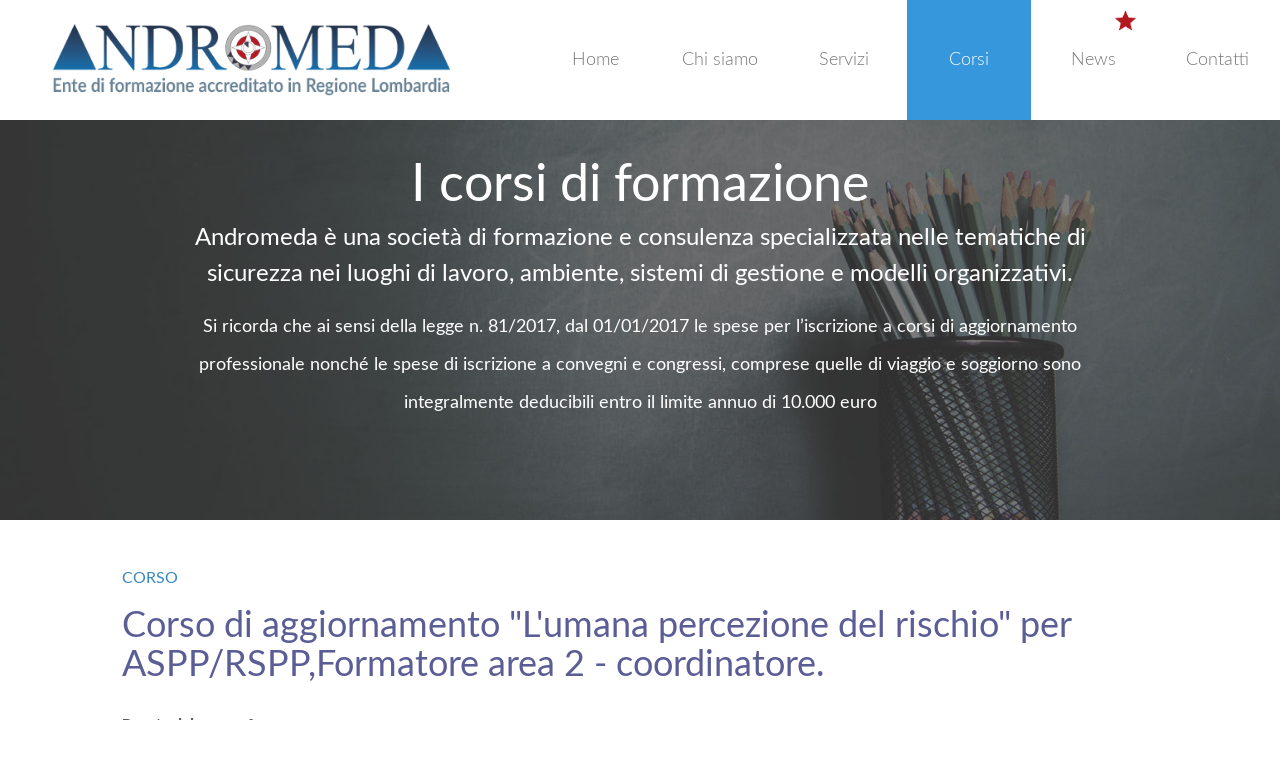

--- FILE ---
content_type: text/html; charset=UTF-8
request_url: https://andromedamantova.it/it/corsi/643_-_corso_di_aggiornamento__l_umana_percezione_del_rischio__per_aspprsppformatore_area_2_-_coordinatore
body_size: 9916
content:
<!DOCTYPE html>
<html>
	<head>
<meta charset="UTF-8">
<meta http-equiv="X-UA-Compatible" content="IE=edge">
<meta name="viewport" content="width=device-width, initial-scale=1">
<title>Andromeda, Ente di formazione accreditato in Regione Lombardia - Corsi</title>
<meta name="description" content="Andromeda, Ente di formazione accreditato in Regione Lombardia, dal 1996 societ&agrave; di consulenza e formazione specializzata nei settori dell'ambiente, della qualit&agrave; e della sicurezza nei luoghi di lavoro. - Corsi">
<meta name="keywords" content="andromeda mantova, formazione lavoro, formazione finanziata, sicurezza sul lavoro, medicina del lavoro">
<meta http-equiv="Content-Security-Policy" content="script-src 'self' https://www.gstatic.com https://www.google.com https://www.googletagmanager.com 'sha256-EXXNOkq/zGpnTQfg77elDb4TZJcNjqkNlHt8IdtoUZs=' 'sha256-it5xcGqG8uZb40HTQtRtagWeN4uIhoA9PXJMPAVNODA=' 'sha256-vmklPyy8nBFC4h8ZG4FxzRdo2uK1q1EUNn1bMcN8nTA=' 'sha256-/tAFvZ1o91t8MHCJehRPPoGeFOy6qY8p6AXlk/tz67I=' 'sha256-1Y6wFPYPaC3efMdhpJiHOi9cBi4EJ+fRvDvxUsprxDk=' 'sha256-Rle/JX19m+58dT1V6+nnKriw+ykn0lTvAV2uFtRkeyQ=' 'sha256-1Y6wFPYPaC3efMdhpJiHOi9cBi4EJ+fRvDvxUsprxDk=' 'sha256-Rle/JX19m+58dT1V6+nnKriw+ykn0lTvAV2uFtRkeyQ=' 'sha256-dxNf3GUl/hBmYwabBGohVRUfyyBfN1HVoO+rmupSfh8=' 'sha256-hWwV5pWreADi009upx5k9bFQhAdHn1sZbDPjgv/BVlI=' 'sha256-pUVaBgrw0P60y3FavIMFaCTluSahSrShyCV+IWsk3nY=' 'sha256-+WucYGZoTCiMcuwHSS6bj6ScF3HWRqgPp8WwjZ2SSJo=' 'sha256-RBuP2L3Hie8TXUwbNhiEih2Ip9ZHoTxJodQXUW46NhE=' 'sha256-kEQ6i8rBhTqAw0X59/34/GWv+vT7+Q9o4W4n3abFT5c=' 'sha256-Q79vKoiPq4dadtPwJP5UZmwV/mKyRrBwguHaZFqgKSw=' 'sha256-Q79vKoiPq4dadtPwJP5UZmwV/mKyRrBwguHaZFqgKSw=' 'sha256-ll5tQy0Eq6BzeoRxLMB0O0zhTRtMw7n0FDV5rYDVPzE=' 'sha256-gPtp2xsWjTX9M1ZIG8B0oYbi2735a9IgslkDXVh0OvE=' 'sha256-ajz1GSNU9xYVrFEDSz6Xwg7amWQ/yvW75tQa1ZvRIWc=' 'sha256-LoA/WPIU4zjyHzZLmn2qARC46he2TIZIrNhCewSU5PI=' 'sha256-5PeKi+j5HWEmOiwREjgtw7JADdbiLpFHOfEbeRwhIFY=' 'sha256-gD8WBPl69UQgPVHrltc4efe76kmpPlTsu25xG3gojHU=' 'sha256-0p6nqBx967BWS9gzd/DTahzuX4N/jtInjPWlNfrqEvc=' 'sha256-0p6nqBx967BWS9gzd/DTahzuX4N/jtInjPWlNfrqEvc=' 'sha256-RPyIGD7wnPydXE/Evbm/HuBky83cm1lf4qA+ydkGOno=' 'sha256-GAFmN9I+F207dzJhF9X3Z4qrGGQYh0xYwGSUuVtl85Q=' 'sha256-rTERydHj7OukYtbjobAwzjqnXPXBWdvT3tEGbHCtJ1k=' https://cdn.iubenda.com https://cs.iubenda.com/ https://www.iubenda.com https://www.iubenda.com/privacy-policy http://connect.facebook.net http://www.google-analytics.com; img-src 'self' data: *.facebook.com http://www.google-analytics.com; child-src 'self' https://www.youtube.com https://www.youtube-nocookie.com *.facebook.com https://www.google.com;">
<meta name="ROBOTS" content="All" />
<link rel="stylesheet" href="/css/bootstrap.min.css">
<link rel="stylesheet" href="/css/layout.css">
<link rel="stylesheet" href="/css/mobile.css">
<link rel="stylesheet" href="/css/print.css" media="print">
<link rel="stylesheet" href="/fancy/jquery.fancybox.css" type="text/css" media="screen" />

  <!-- respond.js per IE8 -->
  <!--[if lt IE 9]>
  <script src="/js/respond.min.js"></script>
  <![endif]-->
<script type="text/javascript">
	var root_site_dir = '/';
	var linguaActive = 'it';
	var numGallery = 1;
</script>

<!-- Google Tag Manager -->
 
<script>(function(w,d,s,l,i){w[l]=w[l]||[];w[l].push({'gtm.start':
new Date().getTime(),event:'gtm.js'});var f=d.getElementsByTagName(s)[0],
j=d.createElement(s),dl=l!='dataLayer'?'&l='+l:'';j.async=true;j.src=
'https://www.googletagmanager.com/gtm.js?id='+i+dl;f.parentNode.insertBefore(j,f);
})(window,document,'script','dataLayer','GTM-TNX362W');</script>

<!-- End Google Tag Manager -->

<!-- LIBRARY INITIALIZATION -->
<script type="text/javascript">
  var _iub = _iub || {};
  _iub.cons_instructions = _iub.cons_instructions || [];
  _iub.cons_instructions.push(["init",{api_key:"fkF90mUIZKzujGiyqkwKfHXEnL2s5RBu",
    logger: "console",
    log_level: "warn",
    sendFromLocalStorageAtLoad: true},function( ){
    //console.log("init callBack");
  }]);
</script>
<script type="text/javascript" src="https://cdn.iubenda.com/cons/iubenda_cons.js" async></script>
</head>
<body>

<!-- Google Tag Manager (noscript) -->

<noscript><iframe src="https://www.googletagmanager.com/ns.html?id=GTM-TNX362W"
height="0" width="0" style="display:none;visibility:hidden"></iframe></noscript>

<!-- End Google Tag Manager (noscript) -->

<!-- PULSANTE CONDIVIDI FACEBOOK -->
<div id="fb-root"></div>
<script>(function(d, s, id) {
  var js, fjs = d.getElementsByTagName(s)[0];
  if (d.getElementById(id)) return;
  js = d.createElement(s); js.id = id;
  js.src = "//connect.facebook.net/it_IT/sdk.js#xfbml=1&version=v2.8";
  fjs.parentNode.insertBefore(js, fjs);
}(document, 'script', 'facebook-jssdk'));</script>
<!-- FINE PULSANTE CONDIVIDI FACEBOOK -->


	<div class="container-fluid" id="gc-container-out">
		
		<div class="row" id="gc-header-row">
			<div class="col-xs-10 col-sm-5 col-md-5 col-lg-5 gc-header-logo">
	<a href="/it/home">
		<img src="/images/andromeda_ente_di_formazione_regione_lombardia2.png" />
	</a>
</div>
<div class="col-xs-2 col-sm-7 col-md-7 col-lg-7 gc-menu-mobile">
	<nav class="navbar navbar-default" id="navbar_top">
		<div class="container-fluid">
			<div class="navbar-header col-lg-12">
				<button type="button" class="navbar-toggle collapsed" data-toggle="collapse" data-target="#bs-navbar-center-collapse">
					<span class="sr-only">Toggle navigation</span>
					<span class="icon-bar"></span>
					<span class="icon-bar"></span>
					<span class="icon-bar"></span>
				</button>
			</div>
			<div class="collapse navbar-collapse" id="bs-navbar-center-collapse">
				<ul class="nav navbar-nav">
											<li class="menu_b"><a href="/it/home" link="home">Home</a></li>
                        <li class="menu_b"><a href="/it/chi_siamo" link="chi_siamo">Chi siamo</a></li>
                        <li class="menu_b">
                            <a href="#" class="dropdown-toggle" data-toggle="dropdown" link="servizi">Servizi</a>

                            <ul class="dropdown-menu">
                                <li>
                                    <a href="#" class="dropdown-toggle" data-toggle="dropdown" id="dd1">Formazione</a>                                    
                                    <ul class="dropdown-menu">
                                        <li><a href="/it/servizi/formazione/formazione_obbligatoria">Formazione obbligatoria</a></li>
                                        <li><a href="/it/servizi/formazione/formazione_catalogo">Formazione a catalogo</a></li>
                                        <li><a href="/it/servizi/formazione/formazione_personalizzata">Formazione personalizzata</a></li>
                                        <li><a href="/it/servizi/formazione/formazione_finanziata">Formazione finanziata</a></li>
                                    </ul>
                                    
                                    <div class="dropdown-text">
                                    	<a href="/it/servizi/formazione">
                                    		È uno strumento che permette a tutte le azienda di assolvere alle proprie esigenze formative senza aggravio di spese di esercizio
                                    	</a><br /><br />
                                    	<a href="/it/servizi/formazione"><span>Leggi tutto &raquo;</span></a>
                                    </div>
                                </li>
                                <li class="divider"></li>
                                <li>
                                    <a href="#" class="dropdown-toggle" data-toggle="dropdown" id="dd2">Consulenza</a>
                                    <ul class="dropdown-menu">
                                        <li><a href="/it/servizi/consulenza/consulenza_sicurezza">Consulenza sicurezza</a></li>
                                        <li><a href="/it/servizi/consulenza/consulenza_ambiente">Consulenza ambiente</a></li>
                                        <li><a href="/it/servizi/consulenza/consulenza_mog">Consulenza modelli organizzativi</a></li>
                                        <li><a href="/it/servizi/consulenza/consulenza_privacy">Consulenza privacy</a></li>
                                    </ul>
                                    
                                     <div class="dropdown-text">
                                     	<a href="/it/servizi/consulenza">
                                    		Contatta il nostro studio per un incontro gratuito finalizzato alla verifica degli adempimenti
                                    	</a><br /><br />
                                    	<a href="/it/servizi/consulenza"><span>Leggi tutto &raquo;</span></a>
                                    </div>
                                </li>
                                <li class="divider"></li>
                                <li>
                                    <a href="#" class="dropdown-toggle" data-toggle="dropdown" id="dd3">Medicina del lavoro</a>
                                    <ul class="dropdown-menu">
                                        <li><a href="/it/servizi/medicina_lavoro/medico_competente">Medico competente</a></li>
                                        <li><a href="/it/servizi/medicina_lavoro/sorveglianza_sanitaria">Sorveglianza sanitaria</a></li>
                                    </ul>
                                    
                                     <div class="dropdown-text">
                                     	<a href="/it/servizi/medicina_lavoro">
                                    		Assicura un efficiente servizio di sorveglianza sanitaria per ogni tipo di azienda
                                    	</a><br /><br />
                                    	<a href="/it/servizi/medicina_lavoro"><span>Leggi tutto &raquo;</span></a>
                                    </div>
                                </li>
                            </ul>
                        </li>
                        <li class="menu_b"><a href="/it/corsi" link="corsi">Corsi</a></li>
                        <li class="menu_b"><a href="/it/news" link="news">News</a></li>
                        <li class="menu_b"><a href="/it/contatti" link="contatti">Contatti</a></li>				</ul>
			</div> 
		</div>
	</nav>
</div>
		</div>
		
				<!-- <div class="row gc-header-separator"></div> -->
				
		<div class="row" id="gc-container-center">
			
			<div class="col-xs-12 col-sm-12 col-md-12 col-lg-12" id="gc-content-center">
				<div class="container-fluid">
<div class="row">
	<div class="col-xs-12 col-sm-12 col-md-12 col-lg-12 gc-center-col-box11 image-box1">
		<h2>I corsi di formazione</h2>
		<p>
		Andromeda è una società di formazione e consulenza specializzata nelle tematiche di sicurezza nei luoghi di lavoro, ambiente, sistemi di gestione e modelli organizzativi.<br />
		</p>
		<p><span>Si ricorda che ai sensi della legge n. 81/2017, dal 01/01/2017 le spese per l’iscrizione a corsi di aggiornamento professionale nonché le spese di iscrizione a convegni e congressi, comprese quelle di viaggio e soggiorno sono integralmente deducibili entro il limite annuo di 10.000 euro</span></p>
	</div>
</div>
<div class="row">
	<div class="col-xs-offset-0 col-xs-12 col-sm-offset-1 col-sm-10 col-md-offset-1 col-md-10 col-lg-offset-1 col-lg-10 gc-box-corsi">
	
			<h5 class="gc-box-corso-titolo-h5">CORSO</h5>
		<h1 class="gc-box-corso-titolo">Corso di aggiornamento "L'umana percezione del rischio" per ASPP/RSPP,Formatore area 2 - coordinatore.</h1>
		<div class="gc-box-corso-testo"><p style="user-select: text; cursor: text; margin: 1em 0px; line-height: normal; letter-spacing: normal; text-indent: 0px; color: #545b66 !important; font-size: 1.1em !important; font-family: Roboto, sans-serif; font-style: normal; font-variant-ligatures: normal; font-variant-caps: normal; font-weight: 400; orphans: 2; text-align: left; text-transform: none; widows: 2; word-spacing: 0px; white-space: normal; background-color: #ffffff; text-decoration-thickness: initial; text-decoration-style: initial; text-decoration-color: initial;"><strong style="font-weight: bold; user-select: text; cursor: text;">Durata del corso: 1 ora&nbsp;</strong></p>
<p style="user-select: text; cursor: text; margin: 1em 0px; line-height: normal; letter-spacing: normal; text-indent: 0px; color: #545b66 !important; font-size: 1.1em !important; font-family: Roboto, sans-serif; font-style: normal; font-variant-ligatures: normal; font-variant-caps: normal; font-weight: 400; orphans: 2; text-align: left; text-transform: none; widows: 2; word-spacing: 0px; white-space: normal; background-color: #ffffff; text-decoration-thickness: initial; text-decoration-style: initial; text-decoration-color: initial;">Rilasciato<strong style="font-weight: bold; user-select: text; cursor: text;">&nbsp;1&nbsp;credito</strong>&nbsp;per l'aggiornamento quinquennale della figura del<span>&nbsp;</span><strong style="font-weight: bold; user-select: text; cursor: text;">ASPP/RSPP</strong><span>&nbsp;</span>e<span>&nbsp;</span><strong style="font-weight: bold; user-select: text; cursor: text;">Coordinatore</strong>&nbsp;e&nbsp;per l'aggiornamento triennale della formazione&nbsp;del&nbsp;<strong style="font-weight: bold; user-select: text; cursor: text;">Formatore nell'area tematica 2.</strong></p>
<h4 style="user-select: text; cursor: text; font-size: 16px !important; font-weight: bold; margin: 1.33em 0px; color: #055d9f !important; padding-bottom: 5px !important; border-bottom: 1px solid #e7eaec !important; font-family: Roboto, sans-serif; font-style: normal; font-variant-ligatures: normal; font-variant-caps: normal; letter-spacing: normal; orphans: 2; text-align: left; text-indent: 0px; text-transform: none; widows: 2; word-spacing: 0px; white-space: normal; background-color: #ffffff; text-decoration-thickness: initial; text-decoration-style: initial; text-decoration-color: initial;"><strong style="font-weight: bold; user-select: text; cursor: text;">Finalit&agrave; formative</strong></h4>
<p style="user-select: text; cursor: text; margin: 1em 0px; line-height: normal; letter-spacing: normal; text-indent: 0px; color: #545b66 !important; font-size: 1.1em !important; font-family: Roboto, sans-serif; font-style: normal; font-variant-ligatures: normal; font-variant-caps: normal; font-weight: 400; orphans: 2; text-align: left; text-transform: none; widows: 2; word-spacing: 0px; white-space: normal; background-color: #ffffff; text-decoration-thickness: initial; text-decoration-style: initial; text-decoration-color: initial;">Il corso mira&nbsp; a far acquisire ai partecipanti nozioni circa il funzionamento della percezione e della memoria umana soffermandosi in particolare sulla distinzione tra percezione e propensione al rischio.</p>
<h4 style="user-select: text; cursor: text; font-size: 16px !important; font-weight: bold; margin: 1.33em 0px; color: #055d9f !important; padding-bottom: 5px !important; border-bottom: 1px solid #e7eaec !important; font-family: Roboto, sans-serif; font-style: normal; font-variant-ligatures: normal; font-variant-caps: normal; letter-spacing: normal; orphans: 2; text-align: left; text-indent: 0px; text-transform: none; widows: 2; word-spacing: 0px; white-space: normal; background-color: #ffffff; text-decoration-thickness: initial; text-decoration-style: initial; text-decoration-color: initial;"><strong style="font-weight: bold; user-select: text; cursor: text;">Contenuti del corso</strong></h4>
<ul class="programma" style="user-select: text; cursor: text; margin: 1em 0px; padding: 10px !important; list-style: none !important; background: #f7f7f7 !important; border: 1px solid #dedfe0 !important; width: 848px; color: #454c56; font-family: Roboto, sans-serif; font-size: 14px; font-style: normal; font-variant-ligatures: normal; font-variant-caps: normal; font-weight: 400; letter-spacing: normal; orphans: 2; text-align: left; text-indent: 0px; text-transform: none; widows: 2; word-spacing: 0px; white-space: normal; text-decoration-thickness: initial; text-decoration-style: initial; text-decoration-color: initial;">
<li style="user-select: text; cursor: text; margin-top: 5px !important; margin-bottom: 5px !important;">la memoria</li>
<li style="user-select: text; cursor: text; margin-top: 5px !important; margin-bottom: 5px !important;">la percezione</li>
<li style="user-select: text; cursor: text; margin-top: 5px !important; margin-bottom: 5px !important;">la percezione del rischio</li>
<li style="user-select: text; cursor: text; margin-top: 5px !important; margin-bottom: 5px !important;">la propensione al rischio</li>
<li style="user-select: text; cursor: text; margin-top: 5px !important; margin-bottom: 5px !important;">l'euristica</li>
</ul>
<h4 style="user-select: text; cursor: text; font-size: 16px !important; font-weight: bold; margin: 1.33em 0px; color: #055d9f !important; padding-bottom: 5px !important; border-bottom: 1px solid #e7eaec !important; font-family: Roboto, sans-serif; font-style: normal; font-variant-ligatures: normal; font-variant-caps: normal; letter-spacing: normal; orphans: 2; text-align: left; text-indent: 0px; text-transform: none; widows: 2; word-spacing: 0px; white-space: normal; background-color: #ffffff; text-decoration-thickness: initial; text-decoration-style: initial; text-decoration-color: initial;"><strong style="font-weight: bold; user-select: text; cursor: text;">Attestato di frequenza</strong></h4>
<p style="user-select: text; cursor: text; margin: 1em 0px; line-height: normal; letter-spacing: normal; text-indent: 0px; color: #545b66 !important; font-size: 1.1em !important; font-family: Roboto, sans-serif; font-style: normal; font-variant-ligatures: normal; font-variant-caps: normal; font-weight: 400; orphans: 2; text-align: left; text-transform: none; widows: 2; word-spacing: 0px; white-space: normal; background-color: #ffffff; text-decoration-thickness: initial; text-decoration-style: initial; text-decoration-color: initial;">Ogni partecipante ricever&agrave;, previo sostenimento di un test superato con esisto positivo, un attestato di frequenza con credito formativo valido, ai sensi dell&rsquo;Accordo Stato-Regioni 7 luglio 2016, su tutto il territorio nazionale.</p>
<p style="user-select: text; cursor: text; margin: 1em 0px; line-height: normal; letter-spacing: normal; text-indent: 0px; color: #545b66 !important; font-size: 1.1em !important; font-family: Roboto, sans-serif; font-style: normal; font-variant-ligatures: normal; font-variant-caps: normal; font-weight: 400; orphans: 2; text-align: left; text-transform: none; widows: 2; word-spacing: 0px; white-space: normal; background-color: #ffffff; text-decoration-thickness: initial; text-decoration-style: initial; text-decoration-color: initial;">Attestato di frequenza e Libretto Formativo del Cittadino potranno essere scaricati direttamente dalla piattaforma.</p></div>
		<table class="table table-striped gc-corsi-table">
			<!-- <thead>
				<tr>
		        	<th colspan="4" class="gc-corsi-table-th">CORSO</th>
		     	</tr>
			</thead> -->
		    <tbody>
		      <tr>
		        <td class="details-col1"><b>Codice</b></td>
		        <td class="details-col2">EL_2636</td>
		        <td class="details-col3"><b>Durata (in ore)</b></td>
		        <td>1</td>
		      </tr>
		      <tr>
		        <td><b>Modalità di verifica finale</b></td>
		        <td>Test</td>
		        <td><b>Numero massimo di partecipanti</b></td>
		        <td>500</td>
		      </tr>
		      		      <tr>
		        <td colspan="2"><b>Quota di iscrizione per partecipante (al netto di iva)</b></td>
		        <td>*</td>
		        <td></td>
		      </tr>
		      		      <tr>
		        <td><b>Sede</b></td>
		        <td colspan="3"></td>
		      </tr>
		  </tbody>
	    </table>
	    
	    <table class="table table-striped gc-corsi-table">
			<tbody>
			  <tr>
		        	<td colspan="4" class="gc-corsi-table-th">ENTE FORMATIVO</td>
		      </tr>
		      <tr>
		        <td><b>Denominazione</b></td>
		        <td>ANDROMEDA SRL</td>
		        <td><b>AIFOS</b><br /></td>
		        <td><img src='/images/logo_aifos.png' class='logo_ente' title='AIFOS' /><br /></td>
		      </tr>
		      <tr>
		        <td><b>Codice fiscale</b></td>
		        <td>01780720205</td>
		        <td><b>Link</b></td>
		        <td>
		        			        </td>
		      </tr>
		    </tbody>
		  </table>
		  		  <table class="table table-striped gc-corsi-table">
			<tbody>
				<tr>
		        	<td colspan="4" class="gc-corsi-table-th">ADESIONE AL CORSO</td>
		     	</tr>
		      <tr>
		        <td>
		        	<span id="open_modulo_adesione">Per fare richiesta di adesione al corso compila il modulo sottostante, stampalo, apponi timbro e firma ed inoltracelo.</span>
		        	<button type="button" class="btn btn-primary" id="show-form-iscrizione">Visualizza modulo 
		        	<span class="glyphicon glyphicon-chevron-down" aria-hidden="true"></span></button>
		        </td>
		      </tr>
		      <tr>
		        <td>
		        	<div id="box_modulo_adesione">
		        		<form class="form-inline modulo-iscrizione" id="form_modulo_adesione" onsubmit="return checkModuloAdesioneCorso(this);">
		        			<input type="hidden" name="corso" id="corso" value="643" class="form-control"/>
		        			<input type="hidden" name="count_iscritti" id="count_iscritti" value="1" class="form-control"/>
		        			<div class="form-group col-md-12 col-lg-12">
								<label for="nome" class="control-label col-md-2 col-lg-2">Ragione Sociale</label>
								<div class="col-md-10 col-lg-10">
									<input type="text" name="societa" id="societa" class="form-control"/>
								</div>
							</div>
							<div class="form-group col-md-12 col-lg-12">
								<label for="nome" class="control-label col-md-2 col-lg-2">Indirizzo sede</label>
								<div class="col-md-10 col-lg-10">
									<input type="text" name="indirizzo" id="indirizzo" class="form-control"/>
								</div>
							</div>
							<div class="form-group col-md-12 col-lg-12">
								<label for="nome" class="control-label col-md-2 col-lg-2">CAP</label>
								<div class="col-md-2 col-lg-2">
									<input type="text" name="cap" id="cap" class="form-control"/>
								</div>
								<label for="nome" class="control-label col-md-2 col-lg-2">Città</label>
								<div class="col-md-6 col-lg-6">
									<input type="text" name="citta" id="citta" class="form-control"/>
								</div>
							</div>
							<div class="form-group col-md-12 col-lg-12">
								<label for="nome" class="control-label col-md-2 col-lg-2">Telefono</label>
								<div class="col-md-4 col-lg-4">
									<input type="text" name="telefono" id="telefono" class="form-control"/>
								</div>
								<label for="nome" class="control-label col-md-2 col-lg-2">Fax</label>
								<div class="col-md-4 col-lg-4">
									<input type="text" name="fax" id="fax" class="form-control"/>
								</div>
							</div>
							<div class="form-group col-md-12 col-lg-12">
								<label for="nome" class="control-label col-md-2 col-lg-2">Email</label>
								<div class="col-md-10 col-lg-10">
									<input type="text" name="email" id="email" class="form-control"/>
								</div>
							</div>
							<div class="form-group col-md-12 col-lg-12">
								<label for="nome" class="control-label col-md-2 col-lg-2">PEC</label>
								<div class="col-md-10 col-lg-10">
									<input type="text" name="pec" id="pec" class="form-control"/>
								</div>
							</div>
							<div class="form-group col-md-12 col-lg-12">
								<label for="nome" class="control-label col-md-2 col-lg-2">P.IVA</label>
								<div class="col-md-4 col-lg-4">
									<input type="text" name="piva" id="piva" class="form-control"/>
								</div>
								<label for="nome" class="control-label col-md-2 col-lg-2">C.F.</label>
								<div class="col-md-4 col-lg-4">
									<input type="text" name="cf" id="cf" class="form-control"/>
								</div>
							</div>
							<div class="form-group col-md-12 col-lg-12">
								<label for="nome" class="control-label col-md-2 col-lg-2">Codice ATECO</label>
								<div class="col-md-6 col-lg-6">
									<input type="text" name="ateco" id="ateco" class="form-control"/>
								</div>
								<label for="nome" class="control-label col-md-2 col-lg-2">N.dip.</label>
								<div class="col-md-2 col-lg-2">
									<input type="text" name="ateco_num" id="ateco_num" class="form-control"/>
								</div>
							</div>
							<div class="form-group col-md-12 col-lg-12">
								<label for="nome" class="control-label col-md-2 col-lg-2">Referente</label>
								<div class="col-md-10 col-lg-10">
									<input type="text" name="referente" id="referente" class="form-control"/>
								</div>
							</div>
							<div class="form-group col-md-12 col-lg-12">
								<label for="nome" class="control-label col-md-2 col-lg-2">Elenco iscritti</label>
							</div>
							<div class="form-group col-md-12 col-lg-12">
								<div id="box_elenco_partecipanti col-md-12 col-lg-12">
									<div class="partecipante row">
										<label class="col-md-4 col-lg-4">Cognome e nome</label>
										<label class="col-md-4 col-lg-4">Codice fiscale</label>
										<label class="col-md-4 col-lg-4">Indirizzo di residenza</label>
									
										<div class="col-md-4 col-lg-4">
											<input type="text" name="nome_1" id="nome_1" class="form-control"/>
										</div>
										<div class="col-md-4 col-lg-4">
											<input type="text" name="codice_fiscale_1" id="codice_fiscale_1" class="form-control"/>
										</div>
										<div class="col-md-4 col-lg-4">
											<input type="text" name="indirizzo_1" id="indirizzo_1" class="form-control"/>
										</div>
									</div>
									<div class="partecipante row">
										<label class="col-md-4 col-lg-4">Data e luogo di nascita</label>
										<label class="col-md-4 col-lg-4">Mansione/qualifica</label>
										<label class="col-md-4 col-lg-4">Tipo di contratto (determinato, indeterminato ecc.)</label>
										<div class="col-md-4 col-lg-4">
											<input type="text" name="data_1" id="data_1" class="form-control"/>
										</div>
										<div class="col-md-4 col-lg-4">
											<input type="text" name="mansione_1" id="mansione_1" class="form-control"/>
										</div>
										<div class="col-md-4 col-lg-4">
											<input type="text" name="tipo_contratto_1" id="tipo_contratto_1" class="form-control"/>
										</div>
									</div>
									<div class="partecipante row">
										<label class="col-md-4 col-lg-4">Cittadinanza</label>
										<label class="col-md-4 col-lg-4">TItolo di studio</label>
										<label class="col-md-4 col-lg-4" style="min-height: 30px;"></label>
										<div class="col-md-4 col-lg-4">
											<input type="text" name="cittadinanza_1" id="cittadinanza_1" class="form-control"/>
										</div>
										<div class="col-md-4 col-lg-4">
											<input type="text" name="titolo_studio_1" id="titolo_studio_1" class="form-control"/>
										</div>
										<div class="col-md-4 col-lg-4" style="min-height: 30px;">
										</div>
									</div>
									<br class="clearfloat" />
								</div>
							</div>
							<div class='form-group col-md-offset-2 col-md-8 col-lg-offset-2 col-lg-8' style='text-align:center;'>
								<div class="col-md-12 col-lg-12">
									<button type="button" class="btn btn-default" id="aggiungi_iscritto">Aggiungi iscritto</button>
								</div>
							</div>
							<div class='form-group col-md-offset-2 col-md-10 col-lg-offset-2 col-lg-10'>
								<div class="col-md-12 col-lg-12">
									<div class="checkbox">
										<label><input type="checkbox" name="privacy1" id="privacy1" checked="checked" /><span class="info-privacy">Dichiaro ai sensi dell' art. 47 D.P.R. n. 445 del 28/12/2000 di essere in possesso dei requisiti specificati nel programma del corso</span></label>
									</div>
								</div>
							</div>
							<div class="form-group col-md-12 col-lg-12">
								<label for="nome" class="control-label col-md-2 col-lg-2">Iscritti presentati da</label>
								<div class="col-md-10 col-lg-10">
									<input type="text" name="presentati" id="presentati" class="form-control"/>
								</div>
							</div>
							<div class="form-group col-md-12 col-lg-12">
								<div class="col-md-12 col-lg-12">
									<span class="txt1">MODALIT&Agrave; DI  PAGAMENTO, CLAUSOLE CONTRATTUALI E CONSENSO AL TRATTAMENTO DEI DATI PERSONALI</span>
									<!--span class="txt2">La quota prevista, comprensiva del materiale didattico, è pari ad &euro; 0,00 + IVA/Partecipante</span-->
									<span class="txt2"></span>
									<span class="txt3">Provvediamo al versamento della quota d'iscrizione al Corso</span>
								</div>
							</div>
							<div class="form-group col-md-12 col-lg-12">
								<label for="nome" class="control-label col-md-2 col-lg-2">Di &euro;</label>
								<div class="col-md-4 col-lg-4">
									<input type="text" name="quota_pag" id="quota_pag" class="form-control"/>
								</div>
								<label for="nome" class="control-label col-md-2 col-lg-2">più IVA</label>
								<div class="col-md-4 col-lg-4">
									<input type="text" name="quota_iva" id="quota_iva" class="form-control"/>
								</div>
							</div>
							<div class="form-group col-md-12 col-lg-12">
								<label for="nome" class="control-label col-md-2 col-lg-2">Totale &euro;</label>
								<div class="col-md-4 col-lg-4">
									<input type="text" name="quota_tot" id="quota_tot" class="form-control"/>
								</div>
								<label for="nome" class="control-label col-md-2 col-lg-2">Per num. iscritti</label>
								<div class="col-md-4 col-lg-4">
									<input type="text" name="num_iscritti" id="num_iscritti" class="form-control"/>
								</div>
							</div>
							<div class='form-group col-md-offset-2 col-md-10 col-lg-offset-2 col-lg-10'>
								<div class="col-md-12 col-lg-12">
									<div class="checkbox">
										<span class="info-privacy">L'importo sarà corrisposto, al ricevimento del fax/mail  di conferma del corso, tramite bonifico bancario per accredito sul conto corrente N. 1001 di Banca Popolare Mantova intestato a "Andromeda Srl" Cod. IBAN: IT19K0503411504000000001001 CONTO PRESSO BPM FILIALE DI MANTOVA che provvederà ad emettere fattura per l'importo corrispondente. In caso di mancata presentazione degli iscritti all'evento confermato da Andromeda Srl, la stessa sarà comunque autorizzata a emettere fattura per l'intero importo sopra indicato. Per esigenze di natura organizzativa e didattica, Andromeda Srl si riserva la facoltà di annullare o rinviare l'evento, nel caso non venga raggiunto il numero minimo di partecipanti.</span>
									</div>
								</div>
							</div>
							<div class='form-group col-md-offset-2 col-md-10 col-lg-offset-2 col-lg-10'>
								<div class="col-md-12 col-lg-12">
									<div class="checkbox">
										<input type="checkbox" name="privacy2" id="privacy2" /><span class="info-privacy">Autorizziamo Andromeda Srl ad inserire i suindicati dati personali nella propria banca dati onde consentire il regolare svolgimento del rapporto contrattuale, per assolvere agli obblighi di natura contabile, civilistica, fiscale per effettuare operazioni connesse alla formazione e all'organizzazione interna (registrazione partecipanti, accoglienza ed assistenza, rilascio attestato di frequenza, ecc.) e per favorire tempestivamente segnalazioni inerenti ai servizi e lle iniziative di formazione. Autorizziamo altresì la comunicazione dei dati suindicati agli studi professionali a cui è affidata la gestione delle scritture contabili. Ci è infine noto che potremo esercitare in qualsiasi momento i diritti di cui all'<a href="/it/privacy">articolo 13 e 14 del Regolamento (UE) 2016/679</a>.</span>
									</div>
								</div>
							</div>
							<div class='form-group col-md-offset-2 col-md-8 col-lg-offset-2 col-lg-8' style='text-align:center;'>
								<div class="col-md-12 col-lg-12">
									<button type="button" class="btn btn-primary" id="send-button-iscrizione">Stampa il modulo compilato</button>
								</div>
							</div>
							<br class="clearfloat" />
		        		</form>
					<script>
					/** LOAD */
					_iub.cons_instructions.push(['load',{
						form: {
							selector: document.getElementById('form_modulo_adesione'),
							map: {          
								subject: {           
									full_name: 'societa',
									email: 'email'
								},
								preferences: {
									legal_documents: 'privacy2',
								}
							}
						},
						consent: {
							legal_notices: [
								{
									identifier: 'privacy',
								},
							],
						}
					}]);
					</script>
		        	</div>
		        </td>
		      </tr>
		    </tbody>
		  </table>
		  		  
		  
		  		      
		  <table class="table table-striped gc-corsi-table">
			<tbody>
				<tr>
		        	<td colspan="4" class="gc-corsi-table-th">INVIO DOCUMENTO</td>
		     	</tr>
		      <tr>
		      			        <td>
		      		<span>Invia il modulo compilato in formato excel per l'iscrizione al corso</span>
		      		<br /><input type="checkbox" name="privacy3" id="privacy3"><span style="font-size:11px;">Accettazione al trattamento dei dati in base alla normativa sulla <a href="/it/privacy" target="_blank">Privacy Policy</a>.</span>
		      	</td>
		        <td><span id="nome-file-caricato"></span></td>
		        <td><button type="button" class="btn btn-primary" id="upload-button-pdf">Carica il modulo compilato</button></td>
		        <td><button type="button" class="btn btn-primary" id="send-button-pdf">Invia il modulo compilato</button></td>
		      			      </tr>
		    </tbody>
		 </table>
		  
		  		  
		<a href="javascript:void(0);" id="back-button" style='clear: both;' class="content-link-back">Indietro</a>
	</div>
</div>
				</div>
			</div>
		</div>
		
		<div class="row" id="gc-footer-row">
			<div class="col-xs-12 col-sm-12 col-md-12 col-lg-12 gc-footer-right" copyright="123RF Archivio Fotografico">
	<div class="col-xs-12 col-sm-4 col-md-4 col-lg-4">
		<span class="footer-content1">Andromeda S.r.l.</span>
		<span class="footer-content2">Piazza Mozzarelli 18<br />46100 Mantova (MN)</span>
		<span class="footer-content2">Tel. +39 0376 363172</span><br />
		<a href="/media/Certificato_ANDROMEDA_SRL_IT19-28203A_.pdf" download><img src="/images/Logo_ISO_9001.png"/></a>
	</div>
	<div class="col-xs-12 col-sm-4 col-md-4 col-lg-4">
		<span class="footer-content3">Per informazioni</span>
		<span class="footer-content4">
			Email: info@andromedamantova.it<br>
			Partita IVA: 01780720205<br>
			PEC: andromedamantova@pec.it
		</span>
		<!-- <span class="footer-content3">Contatto Skype</span> -->
		<!-- <span class="footer-content4">AndromedaMantova</span> -->
		<span class="footer-content5"><a href="/it/privacy">Privacy Policy</a></span>
		<span class="footer-content3"><a href="/media/Informativa_Clienti-Fornitori_v1.pdf" download>Informativa Clienti-Fornitori</a></span>
		<span class="footer-content5"><a href="/it/codice_etico">Codice Etico</a></span>
	</div>
	<div class="col-xs-12 col-sm-4 col-md-4 col-lg-4">
		<span class="footer-content6">Internet Partner</span>
		<span class="footer-content7"><a href="http://www.globalinformatica.biz" target="_blank">Global Informatica</a></span>
	</div>
</div>
		</div>
	</div>
	
	<div id="gc-modal-box">
	</div>
	
	<div style="display:none;">
		<div id="fancy-contatti">
			<p></p>
			<div class='form-group' style='text-align:center;'>
				<div class="col-md-12 col-lg-12">
					<button type="button" class='btn btn-default' id='chiudi-fancy-contatti-button'>CHIUDI</button>
				</div>
			</div>
		</div>
	</div>
	
	<div style="display:none;">
		<div id="fancy-newsletter">
			<h1>Iscriviti alla newsletter</h1>
			<div class="input-group">
			  <span class="input-group-addon" id="basic-addon1">E-mail</span>
			  <input type="text" class="form-control" name='email-newsletter' id='email-newsletter'  aria-describedby="basic-addon1">
			</div>
			<div class='form-group'>
				<div>
					<div class="checkbox">
						<label><input type='checkbox' name='privacy-newsletter' id='privacy-newsletter' /><span class='info-privacy'>Accetto l'<a href='privacy' target='_blank'>informativa sulla privacy</a> e 
		rilascio il mio libero ed incondizionato consenso a che i miei dati personali vengano trattati da 
		Consulenze Ambientali per le indicate finalità istituzionali e comunque connesse o strumentali alle 
		proprie attività nonchè per finalità di informazioni commerciali e/o di invio di messaggi e 
		comunicazioni pubblicitarie ovvero promozionali per il tramite di posta elettronica, di lettere o altro.*</span></label>
					</div>
				</div>
			</div>
			<div class='form-group' style='text-align:center;'>
				<div class="col-md-12 col-lg-12">
					<button type="button" class='btn btn-default' id='send-button-newsletter'>ISCRIVITI</button>
				</div>
			</div>
		</div>
	</div>
	
	<!-- <div id="screensize"></div> -->
	
	<script src="/js/jquery-1.12.3.min.js"></script>
	<script type="text/javascript" src="/fancy/jquery.fancybox.pack.js"></script>
	<script src="/js/ajaxupload.js"></script>
	<script src="/js/bootstrap.min.js"></script>
	<script src="/js/iphone-inline-video.min.js"></script>
	<script src="/js/visualizza.js"></script>
	<script src="/js/modernizr.js"></script>
	<!--script src="/js/cookie.js.php"></script-->
	<script type="text/javascript">
var _iub = _iub || [];
_iub.csConfiguration = {"invalidateConsentWithoutLog":true,"consentOnContinuedBrowsing":false,"perPurposeConsent":true,"enableTcf":true,"googleAdditionalConsentMode":true,"whitelabel":false,"lang":"it","siteId":1312248,"floatingPreferencesButtonDisplay":false,"cookiePolicyId":84112049, "banner":{ "closeButtonRejects":true,"acceptButtonDisplay":true,"customizeButtonDisplay":true,"rejectButtonDisplay":true,"listPurposes":true,"explicitWithdrawal":true,"position":"float-top-center" },
        "callback": {
            onPreferenceExpressedOrNotNeeded: function(preference) {
                dataLayer.push({
                    iubenda_ccpa_opted_out: _iub.cs.api.isCcpaOptedOut()
                });
                if (!preference) {
                    dataLayer.push({
                        event: "iubenda_preference_not_needed"
                    });
                } else {
                    if (preference.consent === true) {
                        dataLayer.push({
                            event: "iubenda_consent_given"
                        });
                    } else if (preference.consent === false) {
                        dataLayer.push({
                            event: "iubenda_consent_rejected"
                        });
                    } else if (preference.purposes) {
                        for (var purposeId in preference.purposes) {
                            if (preference.purposes[purposeId]) {
                                dataLayer.push({
                                    event: "iubenda_consent_given_purpose_" + purposeId
                                });
                            }
                        }
                    }
                }
            }
        }};
</script>
<script type="text/javascript" src="//cdn.iubenda.com/cs/tcf/stub-v2.js"></script>
<script type="text/javascript" src="//cdn.iubenda.com/cs/tcf/safe-tcf-v2.js"></script>
<script type="text/javascript" src="//cdn.iubenda.com/cs/iubenda_cs.js" charset="UTF-8" async></script>
<script type="text/javascript">

	//Upload file iscrizione
    var aggiungiDocumento = $('#upload-button-pdf'), interval;
	new AjaxUpload(aggiungiDocumento,{
		action: root_site_dir+'core/utils/uploadFileIscrizione.php', 
		name: 'file',
		onSubmit : function(file, ext){
			 if(ext[0]!='pdf' && ext[0]!='xls'){
				 alert("È possibile caricare solo pdf o excel (.xls).");
			 }else{
				 this.setData(
						{path : 'modulistica/iscrizioni_caricate/', idCorso : $('#corso').val()});
				 this.disable();
			 } 
		},
		onComplete: function(file, response){

			var estensione = file.split('.');
			if(estensione[(estensione.length-1)]=='pdf' || estensione[(estensione.length-1)]=='xls'){
				this.enable();
				if(response === 'error' || response == ''){
					alert("Errore caricamento");
				}else{
					$('#nome-file-caricato').html(response);
					$('#fancy-contatti p').html("File caricato correttamente.<br />Puoi procedere all'invio");
					$.fancybox({ href: '#fancy-contatti' });
				}
			}
		}
	});

</script>
</body>
</html>


--- FILE ---
content_type: text/css
request_url: https://andromedamantova.it/css/layout.css
body_size: 4816
content:
@CHARSET "UTF-8";


@font-face {
    font-family: 'open_sanslight';
    src: url('../fonts/opensans-light-webfont.woff2') format('woff2'),
         url('../fonts/opensans-light-webfont.woff') format('woff');
    font-weight: normal;
    font-style: normal;

}

@font-face {
    font-family: 'open_sansregular';
    src: url('../fonts/opensans-regular-webfont.eot');
    src: url('../fonts/opensans-regular-webfont.eot?#iefix') format('embedded-opentype'),
         url('../fonts/opensans-regular-webfont.woff') format('woff'),
         url('../fonts/opensans-regular-webfont.ttf') format('truetype'),
         url('../fonts/opensans-regular-webfont.svg#open_sansregular') format('svg');
    font-weight: normal;
    font-style: normal;

}

@font-face {
    font-family: 'open_sansbold';
    src: url('../fonts/opensans-bold-webfont.eot');
    src: url('../fonts/opensans-bold-webfont.eot?#iefix') format('embedded-opentype'),
         url('../fonts/opensans-bold-webfont.woff') format('woff'),
         url('../fonts/opensans-bold-webfont.ttf') format('truetype'),
         url('../fonts/opensans-bold-webfont.svg#open_sansbold') format('svg');
    font-weight: normal;
    font-style: normal;
}

@font-face {
    font-family: 'LatoBlack';
    src: url('../fonts/Lato-Black.eot'); /* IE9 Compat Modes */
    src: url('../fonts/Lato-Black.eot?#iefix') format('embedded-opentype'), /* IE6-IE8 */
         url('../fonts/Lato-Black.woff') format('woff'), /* Modern Browsers */
         url('../fonts/Lato-Black.ttf') format('truetype'); 
    font-style: normal;
    font-weight: normal;
    text-rendering: optimizeLegibility;
}

@font-face {
    font-family: 'Lato';
    src: url('../fonts/Lato-Bold.eot'); /* IE9 Compat Modes */
    src: url('../fonts/Lato-Bold.eot?#iefix') format('embedded-opentype'), /* IE6-IE8 */
         url('../fonts/Lato-Bold.woff') format('woff'), /* Modern Browsers */
         url('../fonts/Lato-Bold.ttf') format('truetype'); 
    font-style: normal;
    font-weight: bold;
    text-rendering: optimizeLegibility;
}

@font-face {
    font-family: 'LatoHeavy';
    src: url('../fonts/Lato-Heavy.eot'); /* IE9 Compat Modes */
    src: url('../fonts/Lato-Heavy.eot?#iefix') format('embedded-opentype'), /* IE6-IE8 */
         url('../fonts/Lato-Heavy.woff') format('woff'), /* Modern Browsers */
         url('../fonts/Lato-Heavy.ttf') format('truetype'); 
    font-style: normal;
    font-weight: normal;
    text-rendering: optimizeLegibility;
}

@font-face {
    font-family: 'LatoLight';
    src: url('../fonts/Lato-Light.eot'); /* IE9 Compat Modes */
    src: url('../fonts/Lato-Light.eot?#iefix') format('embedded-opentype'), /* IE6-IE8 */
         url('../fonts/Lato-Light.woff') format('woff'), /* Modern Browsers */
         url('../fonts/Lato-Light.ttf') format('truetype'); 
    font-style: normal;
    font-weight: normal;
    text-rendering: optimizeLegibility;
}

@font-face {
    font-family: 'LatoMedium';
    src: url('../fonts/Lato-Medium.eot'); /* IE9 Compat Modes */
    src: url('../fonts/Lato-Medium.eot?#iefix') format('embedded-opentype'), /* IE6-IE8 */
         url('../fonts/Lato-Medium.woff') format('woff'), /* Modern Browsers */
         url('../fonts/Lato-Medium.ttf') format('truetype'); 
    font-style: normal;
    font-weight: normal;
    text-rendering: optimizeLegibility;
}

@font-face {
    font-family: 'Lato';
    src: url('../fonts/Lato-Regular.eot'); /* IE9 Compat Modes */
    src: url('../fonts/Lato-Regular.eot?#iefix') format('embedded-opentype'), /* IE6-IE8 */
         url('../fonts/Lato-Regular.woff') format('woff'), /* Modern Browsers */
         url('../fonts/Lato-Regular.ttf') format('truetype'); 
    font-style: normal;
    font-weight: normal;
    text-rendering: optimizeLegibility;
}

@font-face {
    font-family: 'LatoSemibold';
    src: url('../fonts/Lato-Semibold.eot'); /* IE9 Compat Modes */
    src: url('../fonts/Lato-Semibold.eot?#iefix') format('embedded-opentype'), /* IE6-IE8 */
         url('../fonts/Lato-Semibold.woff') format('woff'), /* Modern Browsers */
         url('../fonts/Lato-Semibold.ttf') format('truetype'); 
    font-style: normal;
    font-weight: normal;
    text-rendering: optimizeLegibility;
}

@font-face {
    font-family: 'LatoThin';
    src: url('../fonts/Lato-Thin.eot'); /* IE9 Compat Modes */
    src: url('../fonts/Lato-Thin.eot?#iefix') format('embedded-opentype'), /* IE6-IE8 */
         url('../fonts/Lato-Thin.woff') format('woff'), /* Modern Browsers */
         url('../fonts/Lato-Thin.ttf') format('truetype'); 
    font-style: normal;
    font-weight: normal;
    text-rendering: optimizeLegibility;
}










body{
	font-family: 'Lato', sans-serif;
	color: #555;
}


#gc-container-out {
	padding: 0;
}


#gc-header-row {
	height:120px;
	margin:0;
}

.gc-header-logo {
	position:relative;
	height:100%;
}
.gc-header-logo img {
	position:absolute;
	top:20%;
	left:10%;
	height:60%;
}


.gc-menu-mobile {
	height:100%;
	padding: 0;
	margin-top: -1px;
}

.navbar {
	border: 0px;
    background-color: transparent;
    margin-top: 0px;
    margin-bottom: 0px;
}
#navbar_top .navbar-collapse {
	text-align: center;
    padding: 0px;
}
#navbar_top .container-fluid {
	padding:0px !important;
}
#navbar_top .navbar-nav {
  	float:right;
  	display: inline-block;
  	width: 100%;
}
#navbar_top.navbar-default .navbar-nav>li>a {
    font-size: 18px;
    font-family: 'LatoLight', sans-serif;
  	line-height: 90px;
}
#navbar_top.navbar-default .navbar-nav>li>a:hover, #navbar_top.navbar-default .navbar-nav>li>a.menu_active {
	background-color: #3697dd;
	transition: background-color 0.2s ease-in-out;
    color: #fff;
}
.navbar-default .navbar-nav>.open>a {
	color: #3697dd;
	/*background-color: transparent !important;*/
}
.dropdown-menu {
	background-color: #3697dd;
	border-radius: 0;
	width:300px;
}
.dropdown-menu>li>a {
	font-size: 18px;
    font-family: 'LatoLight', sans-serif;
  	line-height: 40px;
  	color:#fff;
}
.dropdown-text {
	padding: 20px;
	font-family: 'LatoLight', sans-serif;
    font-size: 16px;
    color: #fff;
    margin-bottom: 20px;
    display:none;
}
.dropdown-text>a{
	color: #FFF;
}
.dropdown-menu>li.open>.dropdown-text {
	display:block;
}
.dropdown-menu .divider {
	background-color: #8eb5d1;
}
.menu-over-icon {
	background-image: url(../images/stella.png);
	background-position: 80% 10%;
	background-repeat: no-repeat;
	background-size: 17%;
}







#gc-slide-row {
	padding:0;
	margin:0;
}
#gc-slide-row .gc-carousel-box {
	position:relative;
	height: 900px;
	width:100%;
	padding:0;
	margin:0;
	overflow: hidden;
	background-color: #666;
}
#gc-slide-row .gc-carousel-box .item {
	position:absolute;
	top:0;
	left:0;
	height: 100%;
	width:100%;
	display:none;
}
#gc-slide-row .gc-carousel-box .item.active, #gc-slide-row .gc-carousel-box .item .caption.active {
	display: block !important;
}
#gc-slide-row .gc-carousel-box .item .background {
	position:absolute;
	top:0;
	left:0;
	height: 100%;
	width:100%;
	z-index:0;
}
#gc-slide-row .gc-carousel-box .item .background img {
	width: 100% !important;
	height: 100% !important;
}
#gc-slide-row .gc-carousel-box .item .background video {
	width: 100% !important;
	height: auto !important;
}
#gc-slide-row .gc-carousel-box .item .caption {
	position:absolute;
	top:15%;
	left:15%;
	width:70%;
	color:#fff;
	text-align: center;
	z-index:2;
	display:none;
}
#gc-slide-row .gc-carousel-box .item .caption h1 {
	font-size:80px;
	line-height: 100px;
}
#gc-slide-row .gc-carousel-box .item .caption h2 {
	font-size:40px;
	line-height: 60px;
}
#gc-slide-row .gc-carousel-box .item .caption a.leggi-tutto {
	display:inline-block;
	margin: 80px auto;
    font-size: 22px;
    line-height: 60px;
    height: 60px;
    padding: 0px 60px;
	background-color: #3687c2;
	color:#fff;
}
#gc-slide-row .gc-carousel-box .item .overfilter {
	position:absolute;
	top:0;
	left:0;
	height: 100%;
	width:100%;
	z-index:1;
	background-color: rgba(28,28,28,0.7);
}




.gc-header-separator {
	width: 100%;
    height: 10px;
    background-color: #3697dd;
    margin: 0 !important;
}




#gc-container-center {
	position:relative;
	margin:0;
}


#gc-content-center {
	min-height:500px;
	padding: 0;
}

#gc-content-center .gc-content-box {
	margin-top:50px;
	margin-bottom:80px;
	padding: 0px 40px;
}
.gc-content-par {
	font-size: 14px;
	color:#666;
}
.gc-center-col-box {
	text-align: center;
}
.gc-center-col-box1, .gc-center-col-box1b, .gc-center-col-box1c {
	padding:30px 20px 40px 20px;
	text-align: center;
	position: relative;
	cursor: pointer;
}
.color-box1 {
	background-color: #fbc012;
}
.color-box2 {
	background-color: #3697dd;
}
.color-box3 {
	background-color: #54b7ff;
}
.color-box4 {
	background-color: #8c8ec6;
}
.color-box5 {
	background-color: #5b5d96;
}
.color-box6 {
	background-color: #3697dd;
}
.color-box7 {
	background-color: #8da048;
}
.color-box8 {
	/*background-color: #ebecf0;*/
}
.color-box9 {
	background-color: #3e7691;
}
.color-box10 {
	background-color: #ed7d31;
}
.gc-center-col-box1b.color-box7, .gc-center-col-box1c.color-box10 {
	height: 240px;
}
.gc-center-col-box1.color-box2, .gc-center-col-box1.color-box3, .gc-center-col-box1.color-box4, .gc-center-col-box1.color-box5 {
	height: 430px;
}
.gc-center-col-box1 h3.title-sez1 {
	font-size: 46px;
	line-height: 60px;
	color:#fff;
	height:120px;
	position: absolute;
    top: 50%;
    left: 0;
    width: 100%;
    margin-top: -60px;
    margin-bottom: 0;
}
.gc-center-col-box1 h3.title-sez1b {
	font-size: 46px;
	line-height: 60px;
	color:#fff;
	height:120px;
	position: absolute;
    top: 50%;
    left: 0;
    width: 100%;
    margin-top: -60px;
    margin-bottom: 0;
}
.gc-center-col-box1b h3.title-sez1b, .gc-center-col-box1c h3.title-sez1b{
	font-size: 46px;
	line-height: 60px;
	color:#fff;
	height:120px;
	position: absolute;
    top: 50%;
    left: 0;
    width: 100%;
    margin-top: -60px;
    margin-bottom: 0;
}
.gc-center-col-box1b h3.title-sez2, .gc-center-col-box1c h3.title-sez2{
	font-size: 29px;
    line-height: 60px;
    color: #fff;
    height: 60px;
    position: absolute;
    top: 50%;
    left: 0;
    width: 100%;
    margin-top: -30px;
    margin-bottom: 0;
}
.gc-center-col-box1 span.home-content {
	display:block;
	font-size: 24px;
	line-height: 38px;
	font-family: 'LatoLight', sans-serif;
	color:#fff;
	height:220px;
	padding:0px 30px;
	position: absolute;
    top: 50%;
    margin-top:-80px;
    left: 0;
    width: 100%;
}
.gc-center-col-box1 .content-home-sez1 {
	position: absolute;
    top: 0;
    left: 0;
    width: 100%;
    height:100%;
    display:none;
}
.gc-center-col-box1b .content-home-sez2, .gc-center-col-box1c .content-home-sez2{
	position: absolute;
    top: 0;
    left: 0;
    width: 100%;
    height:100%;
    display:none;
}
.gc-center-col-box1 a.home-link, .gc-center-col-box1b a.home-link, .gc-center-col-box1c a.home-link{
	display:block;
	margin:0 auto;
	font-size: 20px;
	line-height: 50px;
	height:50px;
	font-family: 'Lato', sans-serif;
	color:#666;
	background-color: #eee;
	position: absolute;
    bottom: 20px;
    left: 50%;
    margin-left: -110px;
    width: 220px;
}
.gc-center-col-box1b span.home-content2, .gc-center-col-box1c span.home-content2{
	display:block;
	font-size: 20px;
	line-height: 38px;
	font-family: 'LatoLight', sans-serif;
	color:#fff;
	height:80px;
	padding:0px 30px;
	position: absolute;
    top: 50%;
    margin-top:-40px;
    left: 0;
    width: 100%;
}
.gc-center-col-box.image-box1 {
	height:700px;
	background: url(../images/consulenza_aziendale_image.jpg) no-repeat left center;
	background-size: 100% 100%; 
}
.gc-center-col-box.image-box2 {
	height:700px;
	background: url(../images/catalogo_corsi.jpg) no-repeat left center;
	background-size: 100% 100%; 
}
.gc-center-col-box.image-box3 {
	height:700px;
	background: url(../images/calendario_corsi.jpg) no-repeat left center;
	background-size: 100% 100%;
	position:relative;
}
.gc-center-col-box.image-box3 .overfilter {
	position:absolute;
	top:0;
	left:0;
	width: 100% !important;
    height: 100% !important;
    z-index:1;
	background: rgba(28,28,28,0);
	-webkit-transition: background .5s ease-out;
  	-moz-transition: background .5s ease-out;
  	-o-transition: background .5s ease-out;
  	transition: background .5s ease-out;
}
.gc-center-col-box.image-box3:hover .overfilter {
	background: rgba(28,28,28,0.6);
}
.gc-center-col-box.image-box3 .text-content {
	position:absolute;
	top:0;
	left:0;
	width: 100% !important;
    height: 100% !important;
    z-index:2;
}
.gc-center-col-box.image-box4 {
	height:400px;
	background: url(../images/news_sicurezza-stradale.jpg) no-repeat left center;
	background-size: 100% 100%; 
}
.gc-center-col-box.image-box5 {
	height:700px;
	background: url(../images/news_sicurezza-stradale.jpg) no-repeat left center;
	background-size: 100% 100%; 
}
.gc-center-col-box.video-box1 {
	height:700px;
	padding: 0;
	position:relative;
	overflow:hidden;
}
.gc-center-col-box.video-box1 .background {
	width: 100% !important;
    height: 100% !important;
}
.gc-center-col-box.video-box1 .background video {
	width: 140% !important;
    height: auto !important;
    margin-left: -20%;
}
.gc-center-col-box.video-box1 .overfilter {
	position:absolute;
	top:0;
	left:0;
	width: 100% !important;
    height: 100% !important;
    z-index:1;
	background-color: rgba(28,28,28,0.4);
}
.gc-center-col-box.video-box1 .overfilter2 {
	position:absolute;
	top:0;
	left:0;
	width: 100% !important;
    height: 100% !important;
    z-index:1;
	background-color: rgba(28,28,28,0.5);
}
.gc-center-col-box.video-box1 .text-content {
	position:absolute;
	top:0;
	left:0;
	width: 100% !important;
    height: 100% !important;
    z-index:2;
}
.gc-center-col-box.image-box15 {
	height: 320px;
    overflow: hidden;
	margin-top: 50px;
}
.gc-center-col-box.image-box15 img {
	height:100%;
}
.gc-center-col-box2 {
	padding:20px 40px 40px 60px;
	text-align: left;
}
.gc-center-col-box2 h3 {
	font-size: 48px;
	line-height: 80px;
	margin-bottom:20px;
	color:#596975;
}
.gc-center-col-box2 span.home-content2 {
	display:block;
	font-size: 34px;
	line-height: 44px;
	font-family: 'LatoLight', sans-serif;
	color:#777;
}
.gc-center-col-box2 span.home-content3 {
	display:block;
	font-size: 38px;
	line-height: 48px;
	font-family: 'LatoLight', sans-serif;
	color:#555;
	margin-top:20px;
}
a.home-link2 {
	display:inline-block;
	font-size: 24px;
	line-height: 50px;
	height:50px;
	font-family: 'Lato', sans-serif;
	color:#fff;
	background-color: #3697dd;
	padding:0px 50px;
	margin-top:30px;
}
.gc-center-col-box3 {
	text-align:center;
}
.gc-center-col-box3 img {
	margin:60px auto 40px auto;
}
.gc-center-col-box3 span.home-content4 {
	display:block;
	font-size: 22px;
	line-height: 44px;
	font-family: 'LatoLight', sans-serif;
	color:#fff;
}
.gc-center-col-box3 span.home-content5 {
	display:block;
	font-size: 20px;
    line-height: 28px;
	font-family: 'LatoLight', sans-serif;
	color:#555;
}
.gc-center-col-box3 h2.sez-title1 {
	font-size: 30px;
	line-height: 60px;
	margin-bottom:20px;
	color:#596975;
}
.gc-center-col-box3 span.sez-content1 {
	display:block;
	font-size: 18px;
	line-height: 30px;
	font-family: 'LatoLight', sans-serif;
	color:#777;
}
.gc-center-col-box3.image-box1 {
	height:700px;
	background: url(../images/corsi_fonarcom.jpg) no-repeat left center;
	background-size: 100% 100%; 
}
.gc-center-col-box3.image-box2 {
	height:700px;
	background: url(../images/corsi_fondimpresa.jpg) no-repeat left center;
	background-size: 100% 100%; 
}
.gc-center-col-box3.color-box8 {
	height:700px;
}
.gc-center-col-box3.color-box9 {
	height:700px;
}
.gc-center-col-box3.text-box4 {
	/*height: 400px;*/
	margin-bottom: 100px;
}
.gc-center-col-box h3.title-center {
	display:inline-block;
	font-size: 70px;
	line-height: 100px;
	margin:160px auto 20px auto;
	color:#fff;
}
a.home-link3 {
	display:inline-block;
	font-size: 24px;
	line-height: 50px;
	height:50px;
	font-family: 'Lato', sans-serif;
	color:#555;
	background-color: #fff;
	padding:0px 50px;
	margin:80px auto 0px auto;
}
a.home-link4 {
	font-size: 30px;
    line-height: 44px;
    font-family: 'LatoLight', sans-serif;
    color: #fff;
    font-weight: bold;
    text-decoration: underline;
}
a.leggi-tutto-news{
	display:inline-block;
	font-size: 24px;
	line-height: 50px;
	height:50px;
	font-family: 'Lato', sans-serif;
	color:#FFF;
	text-align: center;
	width: 100%;
	background-color: #3697dd;
	left: 0;
    bottom: 0;
    position: absolute;
}
.gc-center-col-box4 {
	padding:30px 20px 40px 20px;
	height:600px;
}
.gc-center-col-box4.maps-box {
	padding:0px !important;
}
.gc-center-col-box4.contact-box {
	padding-left:40px !important;
	padding-right:40px !important;
}
.gc-center-col-box4.maps-box iframe {
	width:100%;
	height:100%;
}
.gc-center-col-box4 h3 {
	font-size: 36px;
	line-height: 48px;
	color:#fff;
	text-align: center;
}
.gc-center-col-box4 .contacts-box {
	float:left;
	width:100%;
	margin-top:35px;
	font-size: 26px;
	line-height: 50px;
	height: 50px;
}
.gc-center-col-box4 .contacts-box .ct-label {
	display:block;
	float:left;
	color:#fff;
}
.gc-center-col-box4 .contacts-box .ct-contact {
	display:block;
	float:right;
	color:#000;
}
.gc-center-col-box4 .contacts-box.fb-contact {
	background: url(../images/fb_logo.png) no-repeat right center;
	background-size: auto 100%;
}
.gc-center-col-box4 .contacts-box.nws-contact {
	background: url(../images/nws_logo.png) no-repeat right center;
	background-size: auto 100%;
}


.gc-center-col-box5 {
	padding:80px 50px 120px 50px;
	text-align: center;
}
.gc-center-col-box5 h2 {
	font-size: 60px;
    line-height: 60px;
    color: #fff;
    margin: 0;
}
.gc-center-col-box5 p {
	font-size: 26px;
    line-height: 42px;
    padding: 25px 120px 0px 120px;
    color: #fff;
    font-family: 'Lato', sans-serif;
}
.gc-center-col-box5 span {
    color: #fff;
    font-size: 15px;
}
.gc-center-col-box5.image-box1 {
	/* height:750px; */
	height:1000px;
	background: url(../images/sezione_chi-siamo.jpg) no-repeat center center;
	background-size: 100% 100%;
}
.gc-center-col-box5.image-box2 {
	height:450px;
	background: url(../images/sezione_contatti.jpg) no-repeat center center;
	background-size: 100% auto; 
}
.gc-center-col-box5.image-box3 {
	height:450px;
	background: url(../images/sezione_servizi.jpg) no-repeat center center;
	background-size: 100% auto; 
}
.gc-center-col-box5.image-box4 {
	height:450px;
	background: url(../images/sezione_corsi.jpg) no-repeat center center;
	background-size: 100% auto; 
}
.gc-center-col-box5.image-box5 {
	height:450px;
	background: url(../images/sezione_news.jpg) no-repeat center center;
	background-size: 100% auto;
}
.gc-center-col-box5.image-box6 {
	height:250px;
	background: url(../images/privacy_policy.jpg) no-repeat center center;
	background-size: 100% auto; 
}


a.content-link1 {
	display: inline-block;
    font-size: 24px;
    line-height: 50px;
    height: 50px;
    font-family: 'Lato', sans-serif;
    color: #fff;
    background-color: #3687c2;
    padding: 0px 100px;
    margin-top: 30px;
}

a.content-link2 {
	display: inline-block;
    font-size: 24px;
    line-height: 50px;
    height: 50px;
    font-family: 'Lato', sans-serif;
    color: #fff;
    padding: 0px 100px;
    margin-top: 30px;
}

.gc-center-col-box6 {
	padding:30px 20px 40px 20px;
}
.gc-center-col-box6 h3 {
	font-size: 36px;
	line-height: 48px;
	color:#805c28;
	text-align: center;
}

.gc-center-col-box7 {
	padding:80px 50px 115px 50px;
	text-align: center;
}
.gc-center-col-box7 h2 {
	font-size: 45px;
    line-height: 60px;
    color: #fff;
    margin: 0;
}
.gc-center-col-box7 h3 {
	font-size: 38px;
    line-height: 46px;
    color: #fff;
    margin-top: 10px;
}
.gc-center-col-box7 p {
	font-size: 26px;
    line-height: 42px;
    padding: 50px 120px 20px 120px;
    color: #000;
    font-family: 'Lato', sans-serif;
   
}
.gc-center-col-box7.image-box1 {
	height:250px;
	background: url(../images/sezione_servizi.jpg) no-repeat center center;
	background-size: 100% auto; 
}

.gc-box-menu-2l{
	text-align: center;
    font-size: 30px;
    line-height: 90px;
    height: 100px;
	padding: 0;
}
.gc-box-menu-2l a{
	color: #FFF;
}


.gc-center-col-box8 {
	padding:80px 50px 115px 50px;
	text-align: center;
}
.gc-center-col-box8 h2 {
	font-size: 60px;
    line-height: 60px;
    color: #000;
    margin: 0;
}
.gc-center-col-box8 p {
	font-size: 26px;
    line-height: 42px;
    padding: 50px 120px 20px 120px;
    color: #000;
    font-family: 'Lato', sans-serif;
}

.gc-center-col-box9 {
	text-align:center;
	padding-bottom: 100px;
}
.gc-center-col-box9 h2.sez-title1 {
	font-size: 40px;
    	line-height: 80px;
    	margin-bottom: 20px;
    	color: #596975;
}
.gc-center-col-box9 span.sez-content1 {
    display: block;
    font-size: 24px;
    line-height: 40px;
    font-family: 'LatoLight', sans-serif;
    color: #777;
}
.gc-share-button{
	float: right;
    margin-top: 60px;
    margin-right: 30px;
}
a.content-link-back {
	display: inline-block;
    font-size: 24px;
    line-height: 50px;
    height: 50px;
    font-family: 'Lato', sans-serif;
    color: #fff;
    background-color: #3687c2;
    padding: 0px 100px;
    margin-top: 30px;
}



.gc-center-col-box10 {
	padding:80px 50px 120px 50px;
	text-align: center;
}
.gc-center-col-box10 h2 {
	font-size: 60px;
    line-height: 60px;
    color: #fff;
    margin: 0;
}
.gc-center-col-box10 p {
	font-size: 26px;
    line-height: 42px;
    padding: 50px 120px 20px 120px;
    color: #fff;
    font-family: 'Lato', sans-serif;
}
.gc-center-col-box10.image-box1 {
	height:350px;
	background: url(../images/sezione_news.jpg) no-repeat center center;
	background-size: 100% auto; 
}


.gc-center-col-box11 {
	padding:35px 50px 120px 50px;
	text-align: center;
}
.gc-center-col-box11 h2 {
	font-size: 60px;
    line-height: 60px;
    color: #fff;
    margin: 0;
}
.gc-center-col-box11 p {
	font-size: 26px;
    line-height: 42px;
    padding: 25px 120px 10px 120px;
    color: #fff;
    font-family: 'Lato', sans-serif;
}
.gc-center-col-box11.image-box1 {
	height:400px;
	background: url(../images/sezione_corsi.jpg) no-repeat center center;
	background-size: 100% auto; 
}
.gc-center-col-box11 span {
    color: #fff;
    font-size: 18px;
}



.gc-center-col-box12 {
	padding: 100px 20px 20px 80px;
	text-align: left;
}
.gc-center-col-box12 h3 {
	font-size: 42px;
	line-height: 60px;
	margin-top:20px;
	color:#596975;
}
.gc-center-col-box12 span {
	display: block;
	font-size: 34px;
	line-height: 44px;
	font-family: 'LatoLight', sans-serif;
	color:#777;
}
.gc-center-col-box13 {
	padding: 80px 20px 80px 60px;
	text-align: left;
}
.gc-center-col-box13 iframe {
	width:800px;
	height: 450px;
}





.gc-avviso-testo{
	font-size: 30px;
	text-align:center;
	margin-top:30px;
}

.gc-box-corsi{
	margin-bottom: 150px;
}

.gc-corsi-table-th{
	color: #3687c2;
	font-weight: bold;
}
.gc-box-corso-titolo{
	margin-top: 20px;
    color: #5b5d96;
    margin-bottom: 30px;
}
.gc-box-corso-titolo-h5{
	color: #3687c2;
	font-size: 16px;
	margin-top: 50px;
}
.gc-box-corso-testo{
	font-size: 14px;
	margin-bottom: 50px;
}
.gc-corso-icon{
	font-size: 25px;
}
.logo_ente{
	width: 45px;
}

table.gc-corsi-table{
	font-size: 16px;
	margin-top: 25px;
}
table.gc-corsi-table .gc-column-small{
	width: 10%;
}
table.gc-corsi-table .gc-column-medium{
	width: 20%;
}
table.gc-corsi-table .gc-column-large{
	width: 40%;
}
table.gc-corsi-table .details-col1{
	width: 22%;
}
table.gc-corsi-table .details-col2{
	width: 35%;
}
table.gc-corsi-table .details-col3{
	width: 28%;
}
table.gc-corsi-table .details-box1{
	width: 43%;
	float:left;
	padding:3%;
}


.gc-box-corsi-sdi{
	font-size: 18px;
	padding-top: 50px;
}



.gc-center-box-servizi1 {
	padding-top: 20px;
    padding-bottom: 100px;
	text-align: left;
}
.gc-center-box-servizi1 h4 {
	font-size: 36px;
    text-align: center;
    margin: 50px auto 20px auto;
    color: #5b5d96;
}
.gc-center-box-servizi1 p {
	font-size: 26px;
    line-height: 42px;
    padding-top: 40px;
    padding-bottom: 20px;
    color: #555;
    font-family: 'Lato', sans-serif;
}
.gc-center-box-servizi1 ul{
    font-size: 26px;
    color: #2d6ba0;
    line-height: 46px;
}
.gc-center-box-servizi1 div.list-box1 {
    font-size: 26px;
    color: #2d6ba0;
    line-height: 46px;
    margin:30px 0px;
}
.gc-center-box-servizi1 div.title-list-box1 {
    margin:30px 0px;
    text-align: center;
}
.gc-center-box-servizi1 div.title-list-box1 h5 {
	font-size: 36px;
    margin: 30px auto 10px auto;
    color: #5b5d96;
}
.gc-center-box-servizi1 div.title-list-box1 h6 {
	font-size: 26px;
    margin: 0px auto 10px auto;
    color: #666;
}
.gc-center-box-servizi1 div.title-list-box1 a {
	margin-bottom: 50px;
}


.gc-center-box-servizi2 {
	padding-top: 20px;
    padding-bottom: 100px;
	text-align: left;
	font-size:14px;
}
.gc-center-box-servizi2 p {
	font-size: 14px;
    line-height: 26px;
    padding-top: 10px;
    padding-bottom: 0px;
    color: #555;
    font-family: 'Lato', sans-serif;
}









#gc-footer-row {
	color: #fff;
	padding: 0px;
	font-size:12px;
	margin:0;
}
#gc-footer-row .gc-footer-left, #gc-footer-row .gc-footer-right {
	text-align: left;
	padding-right:20px;
}
#gc-footer-row .gc-footer-left a, #gc-footer-row .gc-footer-right a {
	color: #fff;
}
#gc-footer-row .gc-footer-left img {
	margin:80px 40px 0px 0px;
	float:right;
}
#gc-footer-row .gc-footer-right {
	background: url(../images/footer_background1.jpg) no-repeat top left;
	background-size: 100% auto;
    height: 300px;
    padding: 40px 0px 0px 80px;
}
#gc-footer-row .gc-footer-right span {
	display:block;
}
#gc-footer-row .gc-footer-right img {
	width: 160px;
}
.footer-content1 {
	font-size: 24px;
	margin-bottom: 30px;
}
.footer-content2 {
	font-size: 18px;
	margin-top: 30px;
}
.footer-content3 {
	font-size: 16px;
	font-family: 'LatoLight', sans-serif;
}
.footer-content4 {
	font-size: 16px;
	margin-bottom: 20px;
}
.footer-content5 {
	font-size: 16px;
	margin-top: 35px;
}
.footer-content6 {
	font-size: 16px;
	margin-top: 200px;
	font-family: 'LatoLight', sans-serif;
}
.footer-content7 {
	font-size: 16px;
}
















a.gc-content-link {
	display: inline-block;
	font-family: 'open_sansbold', sans-serif;
    float: right;
    font-size: 18px;
    padding-right: 56px;
    color: #555;
    line-height: 46px;
    height: 46px;
    background: url(../images/arrow_right_ico.png) no-repeat right center;
    margin-top: 30px;
}
a.gc-content-link:hover {
	text-decoration: none;
}
a.gc-content-download {
	display: inline-block;
	font-family: 'open_sansbold', sans-serif;
    float: right;
    font-size: 18px;
    padding-right: 56px;
    color: #555;
    line-height: 46px;
    height: 46px;
    background: url(../images/arrow_down_ico.png) no-repeat right center;
}
a.gc-content-download:hover {
	text-decoration: none;
}








form.modulo-contacts {
	width: 98%;
	margin-top: 40px;
}
form.modulo-contacts label {
	color: #805c28;
    font-size: 16px;
}
form.modulo-contacts input {
    font-size: 16px;
    height: 30px;
    border: 0 !important;
    border-radius: 0 !important;
}
form.modulo-contacts select {
    height: 30px;
    font-size: 16px;
    width: 80%;
    border: 0 !important;
    border-radius: 0 !important;
}
form.modulo-contacts textarea {
    font-size: 16px;
    height:80px;
    border: 0 !important;
    border-radius: 0 !important;
}
form.modulo-contacts span.info-privacy {
    font-size: 14px;
    
}
form.modulo-contacts span.info-privacy a {
    color:#805c28;
    text-decoration: underline;
}
form.modulo-contacts div.action-fl-right button {
	float:right;
}
form.modulo-contacts button {
	width: 200px;
    font-size: 18px;
    border: 0 !important;
    border-radius: 0 !important;
}
.form-inline.modulo-contacts .form-control {
	width: 80% !important;
}
.form-inline.modulo-contacts .form-group {
	margin-bottom: 30px;
}
.form-inline.modulo-contacts .checkbox input[type="checkbox"] {
	height:14px;
	margin-right: 8px;
}




div#box_modulo_adesione {
	margin-bottom: 50px;
	display: none;
}
form.modulo-iscrizione {
	width: 98%;
	margin-top: 40px;
}
form.modulo-iscrizione label {
	color: #805c28;
    font-size: 16px;
    text-align: right;
}
form.modulo-iscrizione input {
    font-size: 16px;
    height: 30px;
}
form.modulo-iscrizione span.info-privacy {
    font-size: 14px;
    color: #805c28;
}
form.modulo-iscrizione span.txt1 {
	display: block;
    text-align: center;
    margin: 40px 0px 10px 0px;
    font-size: 18px;
}
form.modulo-iscrizione span.txt2 {
	display: block;
    text-align: center;
    margin: 0px 0px 20px 0px;
    font-size: 16px;
}
form.modulo-iscrizione span.txt3 {
	display: block;
    text-align: center;
    margin: 20px 0px 10px 0px;
    font-size: 20px;
}
form.modulo-iscrizione div.action-fl-right button {
	float:right;
}
form.modulo-iscrizione button {
	font-size: 18px;
    padding: 10px 60px;
    margin-top: 20px;
}
.form-inline.modulo-iscrizione .form-control {
	width: 100% !important;
}
.form-inline.modulo-iscrizione .form-group {
	margin-bottom: 10px;
}
.form-inline.modulo-iscrizione .checkbox input[type="checkbox"] {
	height:14px;
	margin-right: 8px;
}





img.image-zoom {
	cursor:pointer;
}


#gc-modal-box {
	z-index: 30;
	-webkit-box-shadow: 0px 0px 30px 0px rgba(50, 50, 50, 0.8);
	-moz-box-shadow:    0px 0px 30px 0px rgba(50, 50, 50, 0.8);
	box-shadow:         0px 0px 30px 0px rgba(50, 50, 50, 0.8);
	border:2px solid #333;
	position:fixed;
	top:50%;
	left:50%;
	min-width:100px;
	min-height:100px;
	max-height:95%;
	max-width:95%;
	background-color: #fff;
	display:none;
	padding:10px;
	overflow:hidden;
}


#gc-modal-box-form-contatti{
	z-index: 30;
	position: fixed;
	width: 100%;
	height: 100%;
    background: rgba(0,0,0,0.7);
	display: none;
	overflow: hidden;
	top: 0;
	left: 0;
	bottom: 0;
	right: 0;
}







div.sez-under-construction {
	text-align: center;
    font-size: 30px;
    color: #888;
    padding-top: 80px;
    height: 500px;
}









@-webkit-viewport   { width: device-width; }
@-moz-viewport      { width: device-width; }
@-ms-viewport       { width: device-width; }
@-o-viewport        { width: device-width; }
@viewport           { width: device-width; }









#banner_adv_ck {
	position:fixed;
	bottom:0px;
	left:0px;
	-webkit-box-sizing: border-box;
  	-moz-box-sizing: border-box;
  	box-sizing: border-box;
  	padding:15px 40px 30px 40px;
  	width:100%;
  	color:#fff;
  	background-color: #333;
  	font-size:12px;
  	font-family:Arial, sans-serif;
  	line-height: 16px;
  	z-index:1000;
}
#banner_adv_ck a {
	color:#fff;
}
#banner_adv_ck span.bnd_close {
	position:absolute;
	bottom:10px;
	right:10px;
	width:25px;
	height:25px;
	background: url(../images/bndc.png) no-repeat center center;
	cursor:pointer;
}


/*** FANCYBOX ***/
#send-button-newsletter{
	background-color: #3697dd;
	color: #FFF;
	width: 45%;
}

#fancy-contatti{
	font-size: 25px;
    text-align: center;
    width: 100%;
}

#fancy-contatti p{
	margin-bottom: 20px;
    width: 100%;
}

#chiudi-fancy-contatti-button{
	background-color: #3697dd;
	color: #FFF;
	width: 45%;
}




#send-button-pdf{
	font-size: 20px;
}

#upload-button-pdf{
	background-color: #969696;
	border-color: #505050;
	font-size: 20px;
}
#upload-button-pdf:hover{
	background-color: #505050;
}
#show-form-iscrizione{
	font-size: 20px;
	float: right;
}
#downalod-form-iscrizione{
	font-size: 20px;
	float: right;
}











.clearfloat {
	clear:both;
    height:0;
    font-size: 1px;
    line-height: 0px;
}


--- FILE ---
content_type: text/css
request_url: https://andromedamantova.it/css/mobile.css
body_size: 3944
content:
@CHARSET "UTF-8";





@media screen and (min-width: 1601px)  and (max-width: 1800px){

	
	.gc-center-col-box.video-box1 .background video {
	    width: 160% !important;
	    height: auto !important;
	    margin-left: -30%;
	}
	
	.gc-center-col-box2 span.home-content2 {
    	font-size: 30px;
   		line-height: 40px;
	}
	
	.gc-center-col-box2 span.home-content3 {
	    font-size: 34px;
	    line-height: 42px;
	}
	
	.gc-center-col-box1 h3.title-sez1 {
		font-size: 40px;
	    line-height: 54px;
	    height: 108px;
	}
	
	.gc-center-col-box1b h3.title-sez2, .gc-center-col-box1c h3.title-sez2 {
		font-size: 23px;
	    line-height: 54px;
	    height: 54px;
	}
	.gc-center-col-box1b span.home-content2, .gc-center-col-box1c span.home-content2{
		font-size:16px;
	}
	
	.gc-center-col-box3 span.home-content4{
		font-size: 22px;
		line-height: 35px;
	}


	.gc-box-menu-2l{
		font-size: 25px;
	}
}





@media screen and (min-width: 1351px)  and (max-width: 1600px){
	
	
	.dropdown-menu {
		width:250px;
	}
	.dropdown-menu>li>a {
		font-size: 16px;
	}
	.dropdown-text {
		font-size: 14px;
	}
	
	#gc-slide-row .gc-carousel-box {
		height: 700px;
	}
	#gc-slide-row .gc-carousel-box .item .caption {
		top:15%;
	}
	#gc-slide-row .gc-carousel-box .item .caption h1 {
		font-size:60px;
		line-height: 80px;
	}
	#gc-slide-row .gc-carousel-box .item .caption h2 {
		font-size:28px;
		line-height: 40px;
	}
	.gc-center-col-box1 h3.title-sez1 {
		font-size: 34px;
	    line-height: 50px;
	    height: 100px;
	}
	.gc-center-col-box1b h3.title-sez2, .gc-center-col-box1c h3.title-sez2 {
		font-size: 19px;
	    line-height: 50px;
	    height: 50px;
	}
	
	.gc-center-col-box1 span.home-content {
	    font-size: 20px;
	    line-height: 30px;
	    padding: 0px 20px;
	    height:160px;
	    margin-top:-60px;
	}
	
	.gc-center-col-box1b span.home-content2 {
		font-size: 20px;
	    line-height: 30px;
	    padding: 0px 20px;
	    height:60px;
	    margin-top:-30px;
	}
	
	.gc-center-col-box1.color-box2, .gc-center-col-box1.color-box3, .gc-center-col-box1.color-box4, .gc-center-col-box1.color-box5 {
	    height: 360px;
	}
	.gc-center-col-box1b.color-box7, .gc-center-col-box1c.color-box10 {
		height: 250px;
	}
	.gc-center-col-box1b span.home-content2, .gc-center-col-box1c span.home-content2{
		font-size: 13px;
	}
	
	.gc-center-col-box.video-box1 .background video {
	    width: 160% !important;
	    height: auto !important;
	    margin-left: -30%;
	}
	
	.gc-center-col-box2 h3 {
	    font-size: 42px;
	    line-height: 60px;
	}
	
	.gc-center-col-box2 span.home-content2 {
	    font-size: 26px;
	    line-height: 36px;
	}
	
	.gc-center-col-box2 span.home-content3 {
	    font-size: 30px;
	    line-height: 42px;
	    margin-top: 10px;
	}
	
	.gc-center-col-box.image-box1, .gc-center-col-box.video-box1, .gc-center-col-box.image-box2, .gc-center-col-box.image-box3, .gc-center-col-box.image-box4, .gc-center-col-box3.color-box8, .gc-center-col-box3.color-box9 {
	    height: 600px;
	}
	
	.gc-center-col-box h3.title-center {
	    font-size: 54px;
	    margin: 140px auto 20px auto;
	}
	
	.gc-center-col-box3 span.home-content4 {
	    font-size: 20px;
	    line-height: 30px;
	}
	.gc-center-col-box3 span.home-content5 {
	    font-size: 18px;
	    line-height: 24px;
	}

	.gc-center-col-box3 img {
	    width: 60%;
	}
	
	.gc-center-col-box4 .contacts-box {
	    font-size: 24px;
	    line-height: 40px;
	    height: 40px;
	    margin-top:30px;
	}
	
	.gc-center-col-box4 {
	    height: 500px;
	}
	.gc-center-col-box5 {
	    padding: 50px 50px 120px 50px;
	}
	.gc-center-col-box5 h2, .gc-center-col-box11 h2 {
	    font-size: 52px;
	}
	.gc-center-col-box5 p, .gc-center-col-box11 p {
	    font-size: 24px;
	    line-height: 36px;
	    padding: 5px 100px 0px 100px;
	}
	.gc-center-col-box5.image-box1 {
	    background-size: 100% 100%;
	}
	.gc-center-col-box5.image-box2, .gc-center-col-box5.image-box3, .gc-center-col-box5.image-box4, .gc-center-col-box5.image-box5 {
		height:350px;
	}
	
	.gc-center-col-box3 span.sez-content1 {
		font-size: 20px;
		line-height: 34px;
	}
	
	.gc-center-col-box.image-box15 {
		height: 320px;
	}
	.gc-center-col-box3.text-box4 {
		/*height:320px;*/
	}
	
	
	.gc-center-box-servizi1 p {
	    font-size: 22px;
	    line-height: 32px;
	}
	.gc-center-box-servizi1 div.list-box1 {
	    font-size: 22px;
	}
	.gc-center-box-servizi1 ul {
	    font-size: 22px;
	}
	.gc-center-box-servizi1 h4 {
	    font-size: 30px;
	}
	.gc-center-box-servizi1 div.title-list-box1 h6 {
	    font-size: 22px;
	}
	.gc-box-menu-2l {
	    font-size: 20px;
	}
	
	
	#gc-footer-row .gc-footer-right {
	    height: 300px;
	}
	
	#gc-footer-row .gc-footer-left img {
	    margin: 60px 40px 0px 0px;
	    width: 80%;
	}
	.footer-content1 {
	    font-size: 22px;
	}
	.footer-content2 {
	    font-size: 16px;
	}
	
	
	
	
	form.modulo-contacts label {
	    font-size: 14px;
	    font-family: 'LatoLight', sans-serif;
	}
	form.modulo-contacts input {
	    font-size: 14px;
	    height: 26px;
	    padding: 4px 12px;
	}
	form.modulo-contacts select {
	    height: 26px;
	    font-size: 14px;
	}
	form.modulo-contacts textarea {
	    font-size: 14px;
	    height:60px;
	}
	form.modulo-contacts span.info-privacy {
	    font-size: 12px;
	}
	form.modulo-contacts .form-group {
	    margin-bottom: 30px;
	}
	
	
	a.home-link2{
		margin-top: 0px;
	}
	
	

	.gc-center-col-box13 {
		padding: 80px 20px 80px 30px;
	}
	.gc-center-col-box13 iframe {
		width: 640px;
		height: 380px;
	}
	
	
}

@media screen and (min-width: 1281px)  and (max-width: 1350px){
	
	
	.dropdown-menu {
		width:220px;
	}
	.dropdown-menu>li>a {
		font-size: 15px;
	}
	.dropdown-text {
		font-size: 13px;
	}
	
	#gc-slide-row .gc-carousel-box {
		height: 600px;
	}
	#gc-slide-row .gc-carousel-box .item .caption {
		top:10%;
	}
	#gc-slide-row .gc-carousel-box .item .caption h1 {
		font-size:60px;
		line-height: 80px;
	}
	#gc-slide-row .gc-carousel-box .item .caption h2 {
		font-size:28px;
		line-height: 40px;
	}
	
	.gc-center-col-box1 h3.title-sez1 {
		font-size: 28px;
	    line-height: 40px;
	    height: 80px;
	    margin-top: -50px;
	}
	.gc-center-col-box1b h3.title-sez2 {
		font-size: 28px;
	    line-height: 40px;
	    height: 40px;
	    margin-top: -24px;
	}
	
	.gc-center-col-box1 span.home-content {
	    font-size: 20px;
	    line-height: 30px;
	    padding: 0px 20px;
	    height:140px;
	    margin-top:-50px;
	}
	
	.gc-center-col-box1b span.home-content2 {
		font-size: 20px;
	    line-height: 30px;
	    padding: 0px 20px;
	    height:50px;
	    margin-top:-25px;
	}
	
	.gc-center-col-box1 a.home-link, .gc-center-col-box1b a.home-link, .gc-center-col-box1c a.home-link {
		font-size: 18px;
		line-height: 40px;
		height:40px;
	    bottom: 25px;
	    left: 50%;
	    margin-left: -80px;
	    width: 160px;
	}
	
	.gc-center-col-box1.color-box2, .gc-center-col-box1.color-box3, .gc-center-col-box1.color-box4, .gc-center-col-box1.color-box5 {
	    height: 330px;
	}
	.gc-center-col-box1b.color-box7, .gc-center-col-box1c.color-box10 {
		height: 250px;
	}
	.gc-center-col-box1b span.home-content2, .gc-center-col-box1c span.home-content2{
		font-size: 18px;
		line-height: 30px;
	}
	
	.gc-center-col-box.video-box1 .background video {
	    width: 170% !important;
	    height: auto !important;
	    margin-left: -40%;
	}
	
	.gc-center-col-box2 h3 {
	    font-size: 42px;
	    line-height: 60px;
	}
	
	.gc-center-col-box2 span.home-content2 {
	    font-size: 24px;
	    line-height: 36px;
	}
	
	.gc-center-col-box2 span.home-content3 {
	    font-size: 30px;
	    line-height: 42px;
	    margin-top: 10px;
	}
	
	.gc-center-col-box.image-box1, .gc-center-col-box.video-box1, .gc-center-col-box.image-box2, .gc-center-col-box.image-box3, .gc-center-col-box.image-box4, .gc-center-col-box3.color-box8, .gc-center-col-box3.color-box9 {
	    height: 600px;
	}
	
	.gc-center-col-box h3.title-center {
	    font-size: 50px;
	    margin: 140px auto 20px auto;
	}
	
	.gc-center-col-box3 span.home-content4 {
	    font-size: 20px;
	    line-height: 30px;
	}
	
	.gc-center-col-box3 span.home-content5 {
	    font-size: 16px;
    	line-height: 22px;
	}
	
	.gc-center-col-box3 img {
	    width: 65%;
	}
	
	.gc-center-col-box4 .contacts-box {
	    font-size: 24px;
	    line-height: 40px;
	    height: 40px;
	    margin-top:30px;
	}
	
	.gc-center-col-box4 {
	    height: 500px;
	}
	.gc-center-col-box5 {
	    padding: 50px 50px 120px 50px;
	}
	.gc-center-col-box5 h2, .gc-center-col-box11 h2 {
	    font-size: 52px;
	}
	.gc-center-col-box5 p, .gc-center-col-box11 p, .gc-center-col-box10 p {
	    font-size: 24px;
	    line-height: 36px;
	    padding: 0px 100px 0px 100px;
	}
	.gc-center-col-box5.image-box1 {
	    background-size: 100% 100%;
	}
	.gc-center-col-box5.image-box2, .gc-center-col-box5.image-box3, .gc-center-col-box5.image-box4, .gc-center-col-box5.image-box5, .gc-center-col-box10.image-box1 {
		height:350px;
	}
	
	.gc-center-col-box3 span.sez-content1 {
		font-size: 20px;
		line-height: 34px;
	}
	
	.gc-center-col-box.image-box15 {
		height: 320px;
	}
	.gc-center-col-box3.text-box4 {
		/*height:320px;*/
	}
	
	
	.gc-center-box-servizi1 p {
	    font-size: 20px;
	    line-height: 30px;
	}
	.gc-center-box-servizi1 div.list-box1 {
	    font-size: 20px;
	}
	.gc-center-box-servizi1 ul {
	    font-size: 20px;
	}
	.gc-center-box-servizi1 h4 {
	    font-size: 28px;
	}
	.gc-center-box-servizi1 div.title-list-box1 h6 {
	    font-size: 20px;
	}
	.gc-box-menu-2l {
	    font-size: 20px;
	}
	
	
	
	
	#gc-footer-row .gc-footer-right {
	    height: 300px;
	}
	
	#gc-footer-row .gc-footer-left img {
	    margin: 60px 40px 0px 0px;
	    width: 80%;
	}
	.footer-content1 {
	    font-size: 22px;
	}
	.footer-content2 {
	    font-size: 16px;
	}
	
	
	form.modulo-contacts label {
	    font-size: 14px;
	    font-family: 'LatoLight', sans-serif;
	}
	form.modulo-contacts input {
	    font-size: 14px;
	    height: 26px;
	    padding: 4px 12px;
	}
	form.modulo-contacts select {
	    height: 26px;
	    font-size: 14px;
	}
	form.modulo-contacts textarea {
	    font-size: 14px;
	    height:60px;
	}
	form.modulo-contacts span.info-privacy {
	    font-size: 12px;
	}
	form.modulo-contacts .form-group {
	    margin-bottom: 30px;
	}
	
	a.home-link2{
		margin-top: 0px;
	}
	
	
	
	.gc-center-col-box12 h3 {
		font-size: 36px;
		line-height: 46px;
	}
	.gc-center-col-box12 span {
		font-size: 24px;
		line-height: 34px;
	}
	.gc-center-col-box13 {
		padding: 30px 20px 20px 30px;
	}
	.gc-center-col-box13 iframe {
		width: 580px;
		height: 360px;
	}


	
}

@media screen and (min-width: 1150px)  and (max-width: 1280px){
	
	.dropdown-menu {
		width:200px;
	}
	.dropdown-menu>li>a {
		font-size: 14px;
	}
	.dropdown-text {
		font-size: 12px;
	}
	
	#gc-slide-row .gc-carousel-box {
		height: 600px;
	}
	#gc-slide-row .gc-carousel-box .item .caption {
		top:10%;
	}
	#gc-slide-row .gc-carousel-box .item .caption h1 {
		font-size:60px;
		line-height: 80px;
	}
	#gc-slide-row .gc-carousel-box .item .caption h2 {
		font-size:28px;
		line-height: 40px;
	}
	
	.gc-center-col-box1 h3.title-sez1 {
		font-size: 28px;
	    line-height: 40px;
	    height: 80px;
	    margin-top: -50px;
	}
	.gc-center-col-box1b h3.title-sez2 {
		font-size: 28px;
	    line-height: 40px;
	    height: 40px;
	    margin-top: -24px;
	}
	
	.gc-center-col-box1 span.home-content {
	    font-size: 18px;
	    line-height: 26px;
	    padding: 0px 20px;
	    height:120px;
	    margin-top:-50px;
	}
	
	.gc-center-col-box1b span.home-content2 {
		font-size: 18px;
	    line-height: 24px;
	    padding: 0px 20px;
	    height:40px;
	    margin-top:-25px;
	}
	
	.gc-center-col-box1 a.home-link, .gc-center-col-box1b a.home-link, .gc-center-col-box1c a.home-link {
		font-size: 16px;
		line-height: 32px;
		height:32px;
	    bottom: 20px;
	    left: 50%;
	    margin-left: -70px;
	    width: 140px;
	}
	
	.gc-center-col-box1.color-box2, .gc-center-col-box1.color-box3, .gc-center-col-box1.color-box4, .gc-center-col-box1.color-box5, .gc-center-col-box10.image-box1 {
	    height: 300px;
	}
	.gc-center-col-box1b.color-box7, .gc-center-col-box1c.color-box10 {
		height: 250px;
	}
	.gc-center-col-box1b span.home-content2, .gc-center-col-box1c span.home-content2{
		font-size: 16px;
    	line-height: 25px;
	}
	
	.gc-center-col-box.video-box1 .background video {
	    width: 180% !important;
	    height: auto !important;
	    margin-left: -40%;
	}
	
	.gc-center-col-box2 h3 {
	    font-size: 42px;
	    line-height: 60px;
	}
	
	.gc-center-col-box2 span.home-content2 {
	    font-size: 22px;
	    line-height: 30px;
	}
	
	.gc-center-col-box2 span.home-content3 {
	    font-size: 24px;
	    line-height: 32px;
	    margin-top: 10px;
	}
	
	.gc-center-col-box.image-box1, .gc-center-col-box.video-box1, .gc-center-col-box.image-box2, .gc-center-col-box.image-box3, .gc-center-col-box.image-box4 {
	    height: 550px;
	}
	
	.gc-center-col-box3.color-box8, .gc-center-col-box3.color-box9 {
	    height: 550px;
	}
	
	.gc-center-col-box h3.title-center {
	    font-size: 50px;
	    margin: 100px auto 20px auto;
	}
	
	.gc-center-col-box3 span.home-content4, .gc-center-col-box3 span.home-content5 {
	    font-size: 16px;
	    line-height: 20px;
	}
	
	.gc-center-col-box3 img {
	    width: 65%;
	}
	
	a.home-link4{
		font-size: 20px;
	}
	
	.gc-center-col-box4 .contacts-box {
	    font-size: 20px;
	    line-height: 40px;
	    height: 40px;
	    margin-top:30px;
	}
	
	.gc-center-col-box4 {
	    height: 500px;
	}
	
	.gc-center-col-box4 h3 {
		margin-top: 0px !important;
    	margin-bottom: 20px !important;
	}
	
	.gc-center-col-box5 h2, .gc-center-col-box11 h2 {
	    font-size: 52px;
	}
	.gc-center-col-box5 p, .gc-center-col-box11 p, .gc-center-col-box10 p {
	    font-size: 24px;
	    line-height: 36px;
	    padding: 5px 100px 0px 100px;
	}
	.gc-center-col-box5.image-box1 {
	    background-size: 100% 100%;
	}
	.gc-center-col-box5.image-box2, .gc-center-col-box5.image-box3, .gc-center-col-box5.image-box4, .gc-center-col-box5.image-box5 {
		height:350px;
	}
	.gc-center-col-box5 {
	    padding: 30px 50px 120px 50px;
	}
	
	.gc-center-col-box3 span.sez-content1 {
		font-size: 20px;
		line-height: 34px;
	}
	
	.gc-center-col-box.image-box15 {
		height: 320px;
	}
	.gc-center-col-box3.text-box4 {
		/*height:320px;*/
	}
	.gc-center-col-box3 h2.sez-title1 {
		font-size: 28px;
    	line-height: 40px;
	}
	
	a.home-link3 {
		margin: 30px auto 0px auto;
	}
	
	a.home-link2 {
		font-size: 20px;
    	margin-top: 20px;
	}
	
	
	.gc-center-box-servizi1 p {
	    font-size: 18px;
	    line-height: 32px;
	}
	.gc-center-box-servizi1 div.list-box1 {
	    font-size: 18px;
	}
	.gc-center-box-servizi1 ul {
	    font-size: 18px;
	}
	.gc-center-box-servizi1 h4 {
	    font-size: 28px;
	}
	.gc-center-box-servizi1 div.title-list-box1 h6 {
	    font-size: 18px;
	}
	.gc-box-menu-2l {
	    font-size: 18px;
	}
	
	
	
	#gc-footer-row .gc-footer-right {
	    height: 300px;
	}
	
	/*#gc-footer-row .gc-footer-left img {
	    margin: 60px 40px 0px 0px;
	    width: 80%;
	}*/
	#gc-footer-row .gc-footer-right img {
	    width: 110px;
	}
	.footer-content1 {
	    font-size: 22px;
	}
	.footer-content2 {
	    font-size: 16px;
	}
	
	
	
	form.modulo-contacts label {
	    font-size: 12px;
	    padding-top: 2px !important;
	    font-family: 'LatoLight', sans-serif;
	}
	form.modulo-contacts input {
	    font-size: 12px;
	    height: 24px;
	    padding: 3px 12px;
	}
	form.modulo-contacts select {
	    height: 24px;
	    font-size: 14px;
	}
	form.modulo-contacts textarea {
	    font-size: 12px;
	    height:60px;
	}
	form.modulo-contacts span.info-privacy {
	    font-size: 11px;
	}
	form.modulo-contacts .form-group {
	    margin-bottom: 10px;
	}
	form.modulo-contacts div.action-fl-right button {
	    height: 26px;
	    line-height: 24px;
	    padding: 0px;
	    font-size: 14px;
	}
	
	
	.gc-center-col-box12 h3 {
		font-size: 36px;
		line-height: 46px;
	}
	.gc-center-col-box12 span {
		font-size: 24px;
		line-height: 34px;
	}
	.gc-center-col-box13 {
		padding: 30px 20px 20px 30px;
	}
	.gc-center-col-box13 iframe {
		width: 580px;
		height: 360px;
	}
	
}

@media screen and (min-width: 1025px)  and (max-width: 1149px){
	
	
	#gc-slide-row .gc-carousel-box {
		height: 500px;
	}
	#gc-slide-row .gc-carousel-box .item .caption {
		top:8%;
	}
	#gc-slide-row .gc-carousel-box .item .caption h1 {
		font-size:50px;
		line-height: 70px;
	}
	#gc-slide-row .gc-carousel-box .item .caption h2 {
		font-size:24px;
		line-height: 36px;
	}
	
	#gc-slide-row .gc-carousel-box .item .caption a.leggi-tutto {
		margin: 30px auto;
	    font-size: 18px;
	    line-height: 40px;
	    height: 40px;
	}
	
	.gc-center-col-box1 h3.title-sez1 {
		font-size: 26px;
	    line-height: 40px;
	    height: 80px;
	    margin-top: -50px;
	}
	.gc-center-col-box1b h3.title-sez2 {
		font-size: 26px;
	    line-height: 40px;
	    height: 40px;
	    margin-top: -24px;
	}
	
	.gc-center-col-box1 span.home-content {
	    font-size: 18px;
	    line-height: 22px;
	    padding: 0px 20px;
	    height:120px;
	    margin-top:-50px;
	}
	
	.gc-center-col-box1b span.home-content2 {
		font-size: 18px;
	    line-height: 24px;
	    padding: 0px 20px;
	    height:40px;
	    margin-top:-25px;
	}
	
	.gc-center-col-box1 a.home-link, .gc-center-col-box1b a.home-link, .gc-center-col-box1c a.home-link {
		font-size: 16px;
		line-height: 32px;
		height:32px;
	    bottom: 20px;
	    left: 50%;
	    margin-left: -70px;
	    width: 140px;
	}
	
	.gc-center-col-box1.color-box2, .gc-center-col-box1.color-box3, .gc-center-col-box1.color-box4, .gc-center-col-box1.color-box5 {
	    height: 300px;
	}
	.gc-center-col-box1b.color-box7, .gc-center-col-box1c.color-box10 {
		height: 250px;
	}
	.gc-center-col-box1b span.home-content2, .gc-center-col-box1c span.home-content2{
		font-size: 16px;
    	line-height: 20px;
	}
	
	.gc-center-col-box.video-box1 {
		height: 550px;
	}
	.gc-center-col-box.video-box1 .background video {
	    width: 190% !important;
	    height: auto !important;
	    margin-left: -40%;
	}
	
	.gc-center-col-box.image-box3 {
		height: 550px;
	}
	
	.gc-center-col-box2 h3 {
		font-size: 40px;
		line-height: 50px;
	}
	
	.gc-center-col-box2 span.home-content2 {
	    font-size: 20px;
	    line-height: 32px;
	}
	
	.gc-center-col-box2 span.home-content3 {
	    font-size: 26px;
	    line-height: 32px;
	    margin-top: 10px;
	}
	
	a.home-link2 {
	    font-size: 20px;
	    line-height: 44px;
	    height: 44px;
	}
	
	.gc-center-col-box3 img {
	    width: 60%;
	}
	
	.gc-center-col-box3 span.home-content4 {
	    font-size: 24px;
    	line-height: 32px;
	}
	
	.gc-center-col-box3 span.home-content4, .gc-center-col-box3 span.home-content5 {
	    font-size: 14px;
	    line-height: 20px;
	}
	
	.gc-center-col-box3.color-box8, .gc-center-col-box3.color-box9 {
	    height: 550px;
	}
	
	a.home-link4{
		font-size: 20px;
	}
	
	.gc-center-col-box.image-box2 {
	    height: 500px;
	}
	
	.gc-center-col-box h3.title-center {
	    font-size: 60px;
	    line-height: 80px;
	    margin: 90px auto 20px auto;
	}
	
	a.home-link3 {
		margin: 40px auto 0px auto;
	}
	
	.gc-center-col-box4 {
	    height: 500px;
	}
	
	.gc-center-col-box4 h3 {
	    font-size: 30px;
	    line-height: 40px;
	}
	
	.gc-center-col-box4 .contacts-box {
		font-size: 20px;
	}
	
	.gc-center-col-box4 .contacts-box {
		margin-top: 30px;
	}
	
	
	.gc-center-col-box5 h2, .gc-center-col-box11 h2, .gc-center-col-box10 h2 {
	    font-size: 52px;
	}
	.gc-center-col-box5 p, .gc-center-col-box11 p, .gc-center-col-box10 p {
	    font-size: 24px;
	    line-height: 36px;
	    padding: 0px 100px 0px 100px;
	}
	.gc-center-col-box5.image-box1 {
	    background-size: 100% 100%;
	}
	.gc-center-col-box5.image-box2, .gc-center-col-box5.image-box3, .gc-center-col-box5.image-box4, .gc-center-col-box5.image-box5, .gc-center-col-box10.image-box1 {
		height:350px;
	}
	.gc-center-col-box5 {
	    padding: 25px 50px 120px 50px;
	}
	.gc-center-col-box.image-box15 {
		height: 240px;
		margin-top: 30px;
	}
	.gc-center-col-box3.text-box4 {
		/*height:240px;*/
	}
	.gc-center-col-box3 h2.sez-title1 {
		font-size: 24px;
    	line-height: 34px;
	}
	
	table.gc-corsi-table{
		font-size: 13px;
	}
	
	
	.gc-center-box-servizi1 p {
	    font-size: 16px;
	    line-height: 26px;
	}
	.gc-center-box-servizi1 div.list-box1 {
	    font-size: 16px;
	}
	.gc-center-box-servizi1 ul {
	    font-size: 16px;
	}
	.gc-center-box-servizi1 h4 {
	    font-size: 22px;
	}
	.gc-center-box-servizi1 div.title-list-box1 h6 {
	    font-size: 16px;
	}
	.gc-box-menu-2l {
	    font-size: 15px;
	}
	
	
	#navbar_top.navbar-default .navbar-nav>li>a{
		font-size:16px;
	}
	
	
	
	#gc-footer-row .gc-footer-left img {
	    width: 80%;
	}
	
	#gc-footer-row .gc-footer-right {
		height: 290px;
	}
	#gc-footer-row .gc-footer-right img {
	    width: 110px;
	}
	
	.footer-content1 {
		font-size: 20px;
		margin-bottom: 30px;
	}
	.footer-content2 {
		font-size: 16px;
		margin-top: 30px;
	}
	.footer-content3 {
		font-size: 14px;
		font-family: 'LatoLight', sans-serif;
	}
	.footer-content4 {
		font-size: 14px;
		margin-bottom: 20px;
	}
	.footer-content5 {
		font-size: 14px;
		margin-top: 35px;
	}
	.footer-content6 {
		font-size: 14px;
		margin-top: 200px;
		font-family: 'LatoLight', sans-serif;
	}
	.footer-content7 {
		font-size: 14px;
	}



	.gc-center-col-box12 h3 {
		font-size: 36px;
		line-height: 46px;
	}
	.gc-center-col-box12 span {
		font-size: 24px;
		line-height: 34px;
	}
	.gc-center-col-box13 {
		padding: 30px 20px 20px 30px;
	}
	.gc-center-col-box13 iframe {
		width: 580px;
		height: 360px;
	}
	
	

}

@media screen and (min-width: 990px)  and (max-width: 1024px){
	
	.gc-header-logo img {
	    top: 25%;
	    height: 50%;
	}
	
	#navbar_top.navbar-default .navbar-nav>li>a {
	    font-size: 14px;
	}
	.dropdown-menu {
	    width: 200px;
	}
	.dropdown-menu>li>a {
	    font-size: 14px;
	    line-height: 30px;
	}
	.dropdown-text {
	    padding: 10px;
	    font-size: 11px;
	    margin-bottom: 10px;
	}

	#gc-slide-row .gc-carousel-box {
		height: 500px;
	}
	#gc-slide-row .gc-carousel-box .item .caption {
		top:8%;
	}
	#gc-slide-row .gc-carousel-box .item .caption h1 {
		font-size:50px;
		line-height: 70px;
	}
	#gc-slide-row .gc-carousel-box .item .caption h2 {
		font-size:24px;
		line-height: 36px;
	}
	
	#gc-slide-row .gc-carousel-box .item .caption a.leggi-tutto {
		margin: 30px auto;
	    font-size: 18px;
	    line-height: 40px;
	    height: 40px;
	}
	
	.gc-center-col-box1 h3.title-sez1 {
		font-size: 26px;
	    line-height: 40px;
	    height: 80px;
	    margin-top: -50px;
	}
	.gc-center-col-box1b h3.title-sez2, .gc-center-col-box1c h3.title-sez2 {
		font-size: 20px;
	    line-height: 40px;
	    height: 40px;
	    margin-top: -24px;
	}
	
	.gc-center-col-box1 span.home-content {
	    font-size: 18px;
	    line-height: 22px;
	    padding: 0px 20px;
	    height:120px;
	    margin-top:-50px;
	}
	
	.gc-center-col-box1b span.home-content2 {
		font-size: 18px;
	    line-height: 24px;
	    padding: 0px 20px;
	    height:40px;
	    margin-top:-25px;
	}
	
	.gc-center-col-box1 a.home-link, .gc-center-col-box1b a.home-link, .gc-center-col-box1c a.home-link {
		font-size: 16px;
		line-height: 32px;
		height:32px;
	    bottom: 20px;
	    left: 50%;
	    margin-left: -70px;
	    width: 140px;
	}
	
	.gc-center-col-box1.color-box2, .gc-center-col-box1.color-box3, .gc-center-col-box1.color-box4, .gc-center-col-box1.color-box5 {
	    height: 300px;
	}
	.gc-center-col-box1b.color-box7, .gc-center-col-box1c.color-box10 {
		height: 250px;
	}
	.gc-center-col-box1b span.home-content2, .gc-center-col-box1c span.home-content2{
		font-size: 16px;
    	line-height: 20px;
	}
	
	.gc-center-col-box.video-box1 {
		height: 500px;
	}
	.gc-center-col-box.video-box1 .background video {
	    width: 190% !important;
	    height: auto !important;
	    margin-left: -40%;
	}
	
	.gc-center-col-box.image-box3 {
		height: 500px;
	}
	
	.gc-center-col-box2 h3 {
		font-size: 34px;
    	line-height: 40px;
	}
	
	.gc-center-col-box2 span.home-content2 {
	    font-size: 18px;
    	line-height: 26px;
	}
	
	.gc-center-col-box2 span.home-content3 {
	   	font-size: 20px;
   		line-height: 30px;
	    margin-top: 10px;
	}
	
	a.home-link2 {
	    font-size: 20px;
	    line-height: 44px;
	    height: 44px;
	}
	
	.gc-center-col-box3 img {
	    width: 60%;
	}
	
	.gc-center-col-box3 span.home-content4 {
	    font-size: 24px;
    	line-height: 32px;
	}
	
	.gc-center-col-box3 span.home-content4, .gc-center-col-box3 span.home-content5 {
	    font-size: 13px;
    	line-height: 20px;
	}
	
	.gc-center-col-box3.color-box8, .gc-center-col-box3.color-box9 {
	    height: 500px;
	}
	
	a.home-link4{
		font-size: 16px;
	}
	
	.gc-center-col-box.image-box2 {
	    height: 500px;
	}
	
	.gc-center-col-box h3.title-center {
	    font-size: 40px;
    	line-height: 60px;
	    margin: 90px auto 20px auto;
	}
	
	a.home-link3 {
		margin: 40px auto 0px auto;
	}
	
	.gc-center-col-box4 {
	    height: 500px;
	}
	
	.gc-center-col-box4 h3 {
	    font-size: 30px;
	    line-height: 40px;
	}
	
	.gc-center-col-box4 .contacts-box {
		font-size: 20px;
	}
	
	.gc-center-col-box4 .contacts-box {
		margin-top: 20px;
	}
	
	.gc-center-col-box5 {
	    padding: 20px 50px 120px 50px;
	}
	.gc-center-col-box5 h2, .gc-center-col-box11 h2, .gc-center-col-box10 h2{
	    font-size: 52px;
	}
	.gc-center-col-box5 p, .gc-center-col-box11 p, .gc-center-col-box10 p {
	    font-size: 24px;
	    line-height: 36px;
	    padding: 50px 100px 20px 100px;
	}
	.gc-center-col-box5.image-box1 {
	    background-size: 100% 100%;
	}
	.gc-center-col-box5.image-box2, .gc-center-col-box5.image-box3, .gc-center-col-box5.image-box4, .gc-center-col-box5.image-box5, .gc-center-col-box10.image-box1 {
		height:350px;
	}
	
	.gc-center-col-box.image-box15 {
		height: 240px;
		margin-top: 30px;
	}
	.gc-center-col-box3.text-box4 {
		/*height:240px;*/
	}
	.gc-center-col-box3 h2.sez-title1 {
		font-size: 20px;
    	line-height: 30px;
	}
	
	table.gc-corsi-table{
		font-size: 13px;
	}
	
	.gc-center-box-servizi1 p {
	    font-size: 16px;
	    line-height: 26px;
	}
	.gc-center-box-servizi1 div.list-box1 {
	    font-size: 16px;
	}
	.gc-center-box-servizi1 ul {
	    font-size: 16px;
	}
	.gc-center-box-servizi1 h4 {
	    font-size: 22px;
	}
	.gc-center-box-servizi1 div.title-list-box1 h6 {
	    font-size: 16px;
	}
	.gc-box-menu-2l {
	    font-size: 15px;
	}
	
	
	.gc-center-col-box5 p, .gc-center-col-box11 p {
	    font-size: 20px;
	    line-height: 32px;
	    padding: 35px 40px 0px 40px;
	}
	
	
	form.modulo-iscrizione label {
	    font-size: 12px;
	}
	form.modulo-iscrizione span.info-privacy {
	    font-size: 11px;
	}
	form.modulo-iscrizione button {
	    font-size: 16px;
	    padding: 5px 60px;
	}
	form.modulo-iscrizione input {
	    font-size: 14px;
	    height: 24px;
	}
	
	
	
	#gc-footer-row .gc-footer-left img {
	    width: 80%;
	}
	
	#gc-footer-row .gc-footer-right {
		height: 290px;
		background-size: 100% 100%;
	}
	#gc-footer-row .gc-footer-right img {
	    width: 110px;
	}
	
	.footer-content1 {
		font-size: 20px;
		margin-bottom: 30px;
	}
	.footer-content2 {
		font-size: 16px;
		margin-top: 30px;
	}
	.footer-content3 {
		font-size: 14px;
		font-family: 'LatoLight', sans-serif;
	}
	.footer-content4 {
		font-size: 14px;
		margin-bottom: 20px;
	}
	.footer-content5 {
		font-size: 14px;
		margin-top: 35px;
	}
	.footer-content6 {
		font-size: 14px;
		margin-top: 200px;
		font-family: 'LatoLight', sans-serif;
	}
	.footer-content7 {
		font-size: 14px;
	}
	
	
	
	.gc-center-col-box12 {
		padding: 50px 20px 20px 30px;
	}
	.gc-center-col-box12 h3 {
		font-size: 36px;
		line-height: 46px;
	}
	.gc-center-col-box12 span {
		font-size: 24px;
		line-height: 34px;
	}
	.gc-center-col-box13 {
		padding: 30px 30px 60px 50px;
	}
	.gc-center-col-box13 iframe {
		width: 920px;
		height: 500px;
	}
	
	
	
}

@media screen and (min-width: 690px) and (max-width: 989px){
	
	.navbar-fixed-top {
	    top: 70px;
	    position:absolute;
	    left: -200px;
	}
	.navbar-fixed-top .navbar-collapse, .navbar-fixed-bottom .navbar-collapse {
	    max-height: 2000px !important;
	}
	#navbar_top .navbar-nav {
	    background-color: #fff;
	    margin: 0;
	}
	#navbar_top.navbar-default .navbar-nav>li>a {
	    font-size: 18px;
	    line-height: 30px;
	}
	.navbar-default .navbar-nav .open .dropdown-menu>li>a {
	    text-align: center;
	}
	.dropdown-text {
		padding: 10px 40px;
		margin-bottom: 0px;
	}
	.dropdown-text>a {
	    color: #117bc7;
	}
	
	#gc-slide-row .gc-carousel-box {
		height: 400px;
	}
	#gc-slide-row .gc-carousel-box .item .caption {
		top:8%;
	}
	#gc-slide-row .gc-carousel-box .item .caption h1 {
		font-size:40px;
		line-height: 50px;
	}
	#gc-slide-row .gc-carousel-box .item .caption h2 {
		font-size: 20px;
    	line-height: 26px;
	}
	
	#gc-slide-row .gc-carousel-box .item .caption a.leggi-tutto {
		margin: 30px auto;
	    font-size: 18px;
	    line-height: 40px;
	    height: 40px;
	}
	
	
	.gc-center-col-box1 .content-home-sez1, .gc-center-col-box1b .content-home-sez2, .gc-center-col-box1c .content-home-sez2 {
		display:block;
	}
	.gc-center-col-box1b h3.title-sez2, .gc-center-col-box1c h3.title-sez2 {
		font-size: 22px;
		margin-top: 0px;
		top: 10%;
	}
	
	.gc-center-col-box1 h3.title-sez1 {
		font-size: 22px;
	    line-height: 30px;
	    height: 60px;
	    margin-top: 0px;
	    top: 5%;
	}
	.gc-center-col-box1b h3.title-sez2, .gc-center-col-box1c h3.title-sez2 {
		font-size: 20px;
		margin-top: 0px;
		top: 10%;
	    line-height: 40px;
	    height: 40px;
	}
	
	.gc-center-col-box1 span.home-content {
	    font-size: 18px;
	    line-height: 22px;
	    padding: 0px 20px;
	    height:120px;
	    margin-top:0px;
	    top:40%;
	}
	
	.gc-center-col-box1b span.home-content2, .gc-center-col-box1c span.home-content2 {
		font-size: 18px;
	    line-height: 24px;
	    padding: 0px 20px;
	    height:40px;
	    margin-top:-25px;
	}
	
	.gc-center-col-box1 a.home-link, .gc-center-col-box1b a.home-link, .gc-center-col-box1c a.home-link {
		font-size: 16px;
		line-height: 32px;
		height:32px;
	    bottom: 20px;
	    left: 50%;
	    margin-left: -70px;
	    width: 140px;
	}
	
	.gc-center-col-box1.color-box2, .gc-center-col-box1.color-box3, .gc-center-col-box1.color-box4, .gc-center-col-box1.color-box5 {
	    height: 180px;
	}
	.gc-center-col-box1b.color-box7, .gc-center-col-box1c.color-box10 {
		height: 200px;
	}
	
	.gc-center-col-box.video-box1 {
		height: 350px;
	}
	.gc-center-col-box.video-box1 .background video {
	    width: 100% !important;
	    height: auto !important;
	    margin-left: 0;
	}
	
	.gc-center-col-box.image-box3 {
		height: 450px;
		background-size: 100% auto;
	}
	
	.gc-center-col-box2 h3 {
		font-size: 40px;
		line-height: 50px;
	}
	
	.gc-center-col-box2 span.home-content2 {
	    font-size: 20px;
	    line-height: 32px;
	}
	
	.gc-center-col-box2 span.home-content3 {
	    font-size: 26px;
	    line-height: 32px;
	    margin-top: 10px;
	}
	
	a.home-link2 {
	    font-size: 20px;
	    line-height: 44px;
	    height: 44px;
	}
	
	.gc-center-col-box3 img {
	    width: 80%;
	}
	
	.gc-center-col-box3 span.home-content4 {
	    font-size: 24px;
    	line-height: 32px;
	}
	
	.gc-center-col-box3 span.home-content4, .gc-center-col-box3 span.home-content5 {
	    font-size: 14px;
	    line-height: 20px;
	}
	
	.gc-center-col-box3.color-box8, .gc-center-col-box3.color-box9 {
	    height: 500px;
	}
	
	a.home-link4{
		font-size: 16px;
	}
	
	.gc-center-col-box.image-box2 {
	    height: 500px;
	}
	
	.gc-center-col-box h3.title-center {
	    font-size: 40px;
	    line-height: 50px;
	    margin: 90px auto 20px auto;
	}
	
	a.home-link3 {
		margin: 40px auto 0px auto;
	}
	
	.gc-center-col-box4 {
	    height: 300px;
	}
	
	.gc-center-col-box4 h3 {
	    font-size: 30px;
	    line-height: 40px;
	}
	
	.gc-center-col-box4.contact-box {
		height: 450px;
	}
	.gc-center-col-box4 .contacts-box {
		font-size: 20px;
	}
	
	.gc-center-col-box4 .contacts-box {
		margin-top: 10px;
	}
	
	
	.gc-center-col-box5.image-box1 {
		height: 600px;
	}
	.gc-center-col-box5.image-box2 {
	    height: 250px;
	    background: url(../images/sezione_contatti.jpg) no-repeat center center;
	    background-size: 100% auto;
	}
	.gc-center-col-box5.image-box4, .gc-center-col-box5.image-box5, .gc-center-col-box10.image-box1, .gc-center-col-box.image-box5 {
		height: 250px;
	}
	.gc-center-col-box5, .gc-center-col-box10 {
	    padding: 30px 10px 40px 10px;
	}
	.gc-center-col-box5 h2, .gc-center-col-box10 h2 {
	    font-size: 40px;
	    line-height: 50px;
	}
	.gc-center-col-box5 p, .gc-center-col-box10 p {
	    font-size: 16px;
	    line-height: 22px;
	    padding: 20px 10px 0px 10px;
	}
	.gc-center-col-box5 span {
	    font-size: 10px;
	}
	.gc-center-col-box.image-box15 {
		height: 240px;
		margin-top: 30px;
	}
	.gc-center-col-box3.text-box4 {
		/*height:240px;*/
	}
	.gc-center-col-box3 h2.sez-title1 {
		font-size: 20px;
    	line-height: 30px;
	}
	
	
	.gc-center-col-box11.image-box1{
		height: 300px;
	}
	.gc-center-col-box11 {
	    padding: 30px 10px 40px 10px;
	}
	.gc-center-col-box11 h2 {
	    font-size: 40px;
	    line-height: 50px;
	}
	.gc-center-col-box11 p {
	    font-size: 16px;
	    line-height: 22px;
	    padding: 20px 10px 20px 10px;
	}
	.gc-center-col-box11 span {
	    font-size: 10px;
	}
	
	table.gc-corsi-table{
		font-size: 13px;
	}
	
	.gc-box-corso-titolo{
		font-size: 27px;
	}
	.gc-box-corso-testo{
		font-size: 18px;
	}
	#show-form-iscrizione {
	    font-size: 12px;
	    padding: 3px 6px;
	    margin-top: 10px;
	}
	#upload-button-pdf {
	    font-size: 12px;
	    padding: 3px 6px;
	    width: 95px;
	}
	#send-button-pdf {
	    font-size: 12px;
	    padding: 3px 6px;
	    width: 92px;
	}
	
	
	.gc-center-col-box9 {
	    padding-bottom: 50px;
	}
	
	
	.gc-center-box-servizi1 p {
	    font-size: 16px;
	    line-height: 26px;
	    padding-top: 20px;
	}
	.gc-center-box-servizi1 div.list-box1 {
	    font-size: 16px;
	}
	.gc-center-box-servizi1 ul {
	    font-size: 16px;
	    line-height: 28px;
	}
	.gc-center-box-servizi1 h4 {
	    font-size: 22px;
	    margin: 30px auto 10px auto;
	}
	.gc-center-box-servizi1 div.title-list-box1 h6 {
	    font-size: 16px;
	}
	.gc-box-menu-2l {
	    font-size: 20px;
	    height:auto;
	    line-height: 60px;
	}
	
	
	
	
	#gc-footer-row .gc-footer-left img {
	    width: 80%;
	}
	
	#gc-footer-row .gc-footer-right {
		height: 700px;
		background: url(../images/footer_background1.jpg) no-repeat top center;
	    background-size: auto 100%;
	    padding: 40px 0px 0px 30px;
	}
	#gc-footer-row .gc-footer-right img {
	    width: 110px;
	    margin-bottom: 35px;
	}
	
	.footer-content1 {
		font-size: 20px;
		margin-bottom: 30px;
	}
	.footer-content2 {
		font-size: 16px;
		margin-top: 30px;
	}
	.footer-content3 {
		font-size: 14px;
		font-family: 'LatoLight', sans-serif;
	}
	.footer-content4 {
		font-size: 14px;
		margin-bottom: 20px;
	}
	.footer-content5 {
		font-size: 14px;
		margin-top: 35px;
	}
	.footer-content6 {
		font-size: 14px;
		margin-top: 40px;
		font-family: 'LatoLight', sans-serif;
	}
	.footer-content7 {
		font-size: 14px;
	}
	
	
	.gc-box-corsi-sdi {
	    font-size: 15px;
	    padding-top: 50px;
	}
	
	
	
	.gc-center-col-box12 {
		padding: 50px 20px 20px 30px;
	}
	.gc-center-col-box12 h3 {
		font-size: 36px;
		line-height: 46px;
	}
	.gc-center-col-box12 span {
		font-size: 24px;
		line-height: 34px;
	}
	.gc-center-col-box13 {
		padding: 30px 30px 60px 50px;
	}
	.gc-center-col-box13 iframe {
		width: 700px;
		height: 400px;
	}
}


@media screen and (min-width: 310px) and (max-width: 689px) {
	
	
	.navbar-fixed-top {
	    top: 70px;
	    position:absolute;
	    left: -200px;
	}
	.navbar-fixed-top .navbar-collapse, .navbar-fixed-bottom .navbar-collapse {
	    max-height: 2000px !important;
	}
	#navbar_top .navbar-nav {
	    background-color: #fff;
	    margin: 0;
	}
	#navbar_top.navbar-default .navbar-nav>li>a {
	    font-size: 16px;
    	line-height: 20px;
    	border-bottom: 1px solid #eee;
	}
	.navbar-default .navbar-nav .open .dropdown-menu>li>a {
	    text-align: center;
	    font-size: 12px;
	    line-height: 16px;
	}
	.container-fluid>.navbar-header {
		margin-right: 0px;
    	margin-left: 0px;
	}
	.dropdown-text {
		padding: 10px 40px;
		margin-bottom: 0px;
		font-size: 11px;
	}
	.dropdown-text>a {
	    color: #117bc7;
	}
	
	.gc-header-logo img {
	    top: 10%;
	    height: auto;
	    width: 100%;
	}
	
	#gc-slide-row .gc-carousel-box {
		height: 180px;
	}
	#gc-slide-row .gc-carousel-box .item .caption {
		top:0;
		left: 3%;
    	width: 90%;
	}
	#gc-slide-row .gc-carousel-box .item .caption h1 {
		font-size:18px;
		line-height: 22px;
		margin-top: 15px;
	}
	#gc-slide-row .gc-carousel-box .item .caption h2 {
		font-size: 11px;
    	line-height: 13px;
    	font-family: 'LatoLight';
	}
	
	#gc-slide-row .gc-carousel-box .item .caption a.leggi-tutto {
		margin: 5px auto;
	    font-size: 13px;
	    line-height: 20px;
	    height: 20px;
	}
	
	
	.gc-center-col-box1 .content-home-sez1, .gc-center-col-box1b .content-home-sez2, .gc-center-col-box1c .content-home-sez2 {
		display:block;
	}
	.gc-center-col-box1b h3.title-sez2, .gc-center-col-box1c h3.title-sez2 {
		font-size: 22px;
		margin-top: 0px;
		top: 10%;
	}
	
	.gc-center-col-box1 h3.title-sez1 {
		font-size: 13px;
	    line-height: 20px;
	    height: 40px;
	    margin-top: 0px;
	    top: 2%;
	}
	.gc-center-col-box1b h3.title-sez2, .gc-center-col-box1c h3.title-sez2 {
		font-size: 13px;
	    margin-top: 0px;
	    top: 2%;
	    line-height: 20px;
	    height: 40px;
	    width: 95%;
	}
	
	.gc-center-col-box1 span.home-content {
	    font-size: 11px;
	    line-height: 14px;
	    padding: 0px 30px;
	    height: 60px;
	    margin-top: 0px;
	    top: 30%;
	}
	
	.gc-center-col-box1b span.home-content2, .gc-center-col-box1c span.home-content2 {
		font-size: 11px;
	    line-height: 14px;
	    padding: 0px 30px;
	    height: 40px;
	    margin-top: -30px;
	}
	
	.gc-center-col-box1 a.home-link, .gc-center-col-box1b a.home-link, .gc-center-col-box1c a.home-link {
		font-size: 13px;
	    line-height: 24px;
	    height: 24px;
	    bottom: 20px;
	    left: 50%;
	    margin-left: -70px;
	    width: 140px;
	}
	
	.gc-center-col-box1.color-box2, .gc-center-col-box1.color-box3, .gc-center-col-box1.color-box4, .gc-center-col-box1.color-box5 {
	    height: 140px;
	}
	.gc-center-col-box1b.color-box7, .gc-center-col-box1c.color-box10 {
		height: 180px;
	}
	
	.gc-center-col-box.video-box1 {
		height: 150px;
	}
	.gc-center-col-box.video-box1 .background video {
	    width: 100% !important;
	    height: auto !important;
	    margin-left: 0;
	}
	
	.gc-center-col-box.image-box3, .gc-center-col-box.image-box4 {
		height: 150px;
		background-size: 100% auto;
	}
	
	.gc-center-col-box2 h3 {
		font-size: 30px;
		line-height: 40px;
	}
	
	.gc-center-col-box2 span.home-content2 {
	    font-size: 16px;
	    line-height: 22px;
	}
	
	.gc-center-col-box2 span.home-content3 {
	    font-size: 20px;
	    line-height: 24px;
	    margin-top: 10px;
	}
	
	a.home-link2 {
	    font-size: 14px;
	    line-height: 24px;
	    height: 24px;
	}
	
	.gc-center-col-box3 img {
	    width: 100%;
	}
	
	.gc-center-col-box3 span.home-content4 {
	    font-size: 24px;
    	line-height: 32px;
	}
	
	.gc-center-col-box3 span.home-content4, .gc-center-col-box3 span.home-content5 {
	    font-size: 12px;
	    line-height: 16px;
	}
	
	.gc-center-col-box3.color-box8, .gc-center-col-box3.color-box9 {
	    height: 500px;
	}
	
	a.home-link4{
		font-size: 15px;
	}
	
	.gc-center-col-box.image-box2 {
	    height: 500px;
	}
	
	.gc-center-col-box h3.title-center {
	    font-size: 20px;
	    line-height: 30px;
	    margin: 20px auto 10px auto;
	}
	
	a.home-link3 {
		margin: 10px auto 0px auto;
		font-size: 16px;
	    line-height: 30px;
	    height: 30px;
	}
	
	.gc-center-col-box4 {
	    height: 250px;
	}
	
	.gc-center-col-box4 h3 {
	    font-size: 26px;
	    line-height: 34px;
	}
	
	.gc-center-col-box4.contact-box {
		height: 330px;
	}
	.gc-center-col-box4 .contacts-box {
		font-size: 14px;
		line-height: 30px;
    	height: 30px;
    	margin-top: 10px;
	}
	
	.gc-center-col-box5.image-box1 {
		height: 600px;
	}
	.gc-center-col-box5.image-box4, .gc-center-col-box5.image-box5, .gc-center-col-box5.image-box2, .gc-center-col-box5.image-box6, .gc-center-col-box10.image-box1, .gc-center-col-box.image-box5 {
		height: 150px;
	}
	.gc-center-col-box5, .gc-center-col-box10 {
	    padding: 30px 10px 40px 10px;
	}
	.gc-center-col-box5 h2, .gc-center-col-box10 h2 {
	    font-size: 30px;
	    line-height: 40px;
	}
	.gc-center-col-box5 p, .gc-center-col-box10 p {
	    font-size: 9px;
	    line-height: 13px;
	    padding: 20px 10px 20px 10px;
	}
	.gc-center-col-box5{
		padding: 10px 10px 40px 10px;
	}
	.gc-center-col-box5 h2{
	    font-size: 18px;
	    line-height: 25px;
	}
	.gc-center-col-box5 p{
		padding: 0px 10px 0px 10px;
	}
	.gc-center-col-box5 span{
		font-size: 9px;
	}
	
	.gc-center-col-box9 h2.sez-title1 {
	    font-size: 30px;
	    line-height: 50px;
	}
	.gc-center-col-box9 span.sez-content1 {
	    font-size: 16px;
	    line-height: 26px;
	}
	.gc-center-col-box9 {
	    padding-bottom: 50px;
	}
	
	.gc-center-col-box.image-box15 {
		height: 150px;
		margin-top: 30px;
	}
	.gc-center-col-box3.text-box4 {
		/*height:250px;*/
	}
	.gc-center-col-box3 h2.sez-title1 {
		font-size: 20px;
    	line-height: 30px;
	}
	
	a.content-link-back{
		font-size: 15px;
		padding: 0px 50px;
		line-height: 40px;
    	height: 40px;
	}
	
	a.content-link1 {
		font-size: 16px;
	    line-height: 30px;
	    height: 30px;
	    margin-top: 20px;
	}
	
	.gc-center-col-box6 h3 {
	    font-size: 26px;
	    line-height: 28px;
	}
	form.modulo-contacts {
	    margin-top: 20px;
	}
	.form-inline .form-group {
	    margin-bottom: 10px;
	}
	form.modulo-contacts label {
	    font-size: 12px;
	}
	.form-inline .form-control {
	    width: 100% !important;
	}
	form.modulo-contacts input {
	    font-size: 13px;
	    height: 24px;
	}
	form.modulo-contacts select {
	    height: 24px;
	    font-size: 13px;
	    width: 100%;
	}
	form.modulo-contacts textarea {
	    font-size: 13px;
	}
	form.modulo-contacts span.info-privacy {
	    font-size: 10px;
	}
	
	
	.gc-center-col-box7 {
	    padding: 0;
	}
	.gc-center-col-box7 h3 {
	    font-size: 18px;
	    line-height: 26px;
	}
	.gc-center-col-box7.image-box1 {
	    height: 150px;
	}
	.gc-center-col-box7 h2 {
	    font-size: 22px;
	    line-height: 50px;
	}

	
	.gc-center-box-servizi1 p {
	    font-size: 16px;
	    line-height: 26px;
	    padding-top: 15px;
	}
	.gc-center-box-servizi1 div.list-box1 {
	    font-size: 16px;
	}
	.gc-center-box-servizi1 ul {
	    font-size: 16px;
	    line-height: 28px;
	}
	.gc-center-box-servizi1 h4 {
	    font-size: 22px;
	    margin: 30px auto 10px auto;
	}
	.gc-center-box-servizi1 div.title-list-box1 h6 {
	    font-size: 16px;
	}
	.gc-box-menu-2l {
	    font-size: 18px;
	    height:auto;
	    line-height: 60px;
	}
	
	
	
	
	.gc-center-col-box11 {
	    padding: 5px 0 0 0;
	}
	.gc-center-col-box11.image-box1 {
	    height: 150px;
	}
	.gc-center-col-box11 h2 {
	    font-size: 30px;
	    line-height: 40px;
	}
	.gc-center-col-box11 p {
	    font-size: 10px;
	    line-height: 11px;
	    padding: 0px 10px 0px 10px;
	}
	.gc-center-col-box11 span{
		font-size: 10px;
	}
	
	table.gc-corsi-table{
		font-size: 10px;
	}
	
	.gc-box-corso-titolo{
		font-size: 15px;
	}
	.gc-box-corso-testo{
		font-size: 10px;
	}
	.gc-corso-icon{
		font-size: 18px;
	}
	.logo_ente{
		width: 25px;
	}
	#show-form-iscrizione {
	    font-size: 12px;
	    padding: 3px 6px;
	    margin-top: 10px;
	}
	#upload-button-pdf {
	    font-size: 12px;
	    padding: 3px 6px;
	    width: 95px;
	}
	#send-button-pdf {
	    font-size: 12px;
	    padding: 3px 6px;
	    width: 92px;
	}
	
	
	
	#gc-footer-row .gc-footer-left img {
	    width: 80%;
	}
	
	#gc-footer-row .gc-footer-right {
		height: 700px;
		background: url(../images/footer_background1.jpg) no-repeat top center;
	    background-size: auto 100%;
	    padding: 40px 0px 0px 30px;
	}
	#gc-footer-row .gc-footer-right img {
	    width: 110px;
	    margin-bottom: 35px;
	}
	
	.footer-content1 {
		font-size: 20px;
		margin-bottom: 30px;
	}
	.footer-content2 {
		font-size: 16px;
		margin-top: 30px;
	}
	.footer-content3 {
		font-size: 14px;
		font-family: 'LatoLight', sans-serif;
	}
	.footer-content4 {
		font-size: 14px;
		margin-bottom: 20px;
	}
	.footer-content5 {
		font-size: 14px;
		margin-top: 35px;
	}
	.footer-content6 {
		font-size: 14px;
		margin-top: 40px;
		font-family: 'LatoLight', sans-serif;
	}
	.footer-content7 {
		font-size: 14px;
	}
	
	a.home-link2{
		padding: 0px 25px;
	}
	
	
	.gc-box-corsi-sdi {
	    font-size: 12px;
	    padding-top: 25px;
	}
	.gc-button-sdi{
		font-size: 10px;
	}
	
	
	.gc-center-col-box12 {
		padding: 50px 10px 0px 10px;
	}
	.gc-center-col-box12 h3 {
		font-size: 26px;
		line-height: 36px;
		margin-top: 0px;
	}
	.gc-center-col-box12 span {
		font-size: 16px;
		line-height: 24px;
	}
	.gc-center-col-box13 {
		padding: 20px 0px 60px 4px;
	}
	.gc-center-col-box13 iframe {
		width: 98%;
		height: 210px;
	}
	
	
}



@media (max-width: 424px) {
	table.gc-corsi-table{
		font-size: 8px;
	}
	table.gc-corsi-table td.gc-column-small {
		padding: 2px;
	}
	table.gc-corsi-table th.gc-column-small {
		line-height: 8px;
		padding: 2px;
	}
	a.content-link-back{
		font-size: 15px;
		padding: 0px 50px;
		line-height: 40px;
    	height: 40px;
	}
}


@media (max-width: 390px) {
	
	
	
}


@media (min-width: 990px) {
	.navbar-nav>li {
	    width: 16.66666667%;
	}
}



--- FILE ---
content_type: text/css
request_url: https://andromedamantova.it/css/print.css
body_size: 32
content:
.gc-center-col-box11.image-box1{
	height:180px;
	text-align: left;
}
.gc-center-col-box11 h2{
	font-size: 30px;
	line-height: 10px;
}
.gc-center-col-box11 p {
    font-size: 18px;
    line-height: 30px;
	width: 100%;
	padding: 20px 0 0 0;
}
.gc-box-corso-titolo-h5{
	margin-top: 0;
}
a.content-link-back{
	display: none;
}
.gc-box-corsi {
    margin-bottom: 50px;
}
#gc-footer-row .gc-footer-right {
    padding: 0px;
}
.footer-content6 {
    margin-top: 20px;
}

--- FILE ---
content_type: application/javascript
request_url: https://andromedamantova.it/js/iphone-inline-video.min.js
body_size: 1327
content:
/*! npm.im/iphone-inline-video 2.0.2 */
var enableInlineVideo=function(){"use strict";/*! npm.im/intervalometer */
function e(e,i,n,r){function t(n){d=i(t,r),e(n-(a||n)),a=n}var d,a;return{start:function(){d||t(0)},stop:function(){n(d),d=null,a=0}}}function i(i){return e(i,requestAnimationFrame,cancelAnimationFrame)}function n(e,i,n,r){function t(i){Boolean(e[n])===Boolean(r)&&i.stopImmediatePropagation(),delete e[n]}return e.addEventListener(i,t,!1),t}function r(e,i,n,r){function t(){return n[i]}function d(e){n[i]=e}r&&d(e[i]),Object.defineProperty(e,i,{get:t,set:d})}function t(e,i,n){n.addEventListener(i,function(){return e.dispatchEvent(new Event(i))})}function d(e,i){Promise.resolve().then(function(){e.dispatchEvent(new Event(i))})}function a(e){var i=new Audio;return t(e,"play",i),t(e,"playing",i),t(e,"pause",i),i.crossOrigin=e.crossOrigin,i.src=e.src||e.currentSrc||"data:",i}function o(e,i,n){(m||0)+200<Date.now()&&(e[b]=!0,m=Date.now()),n||(e.currentTime=i),w[++T%3]=100*i|0}function u(e){return e.driver.currentTime>=e.video.duration}function s(e){var i=this;i.video.readyState>=i.video.HAVE_FUTURE_DATA?(i.hasAudio||(i.driver.currentTime=i.video.currentTime+e*i.video.playbackRate/1e3,i.video.loop&&u(i)&&(i.driver.currentTime=0)),o(i.video,i.driver.currentTime)):i.video.networkState===i.video.NETWORK_IDLE&&0===i.video.buffered.length&&i.video.load(),i.video.ended&&(delete i.video[b],i.video.pause(!0))}function c(){var e=this,i=e[h];return e.webkitDisplayingFullscreen?void e[g]():("data:"!==i.driver.src&&i.driver.src!==e.src&&(o(e,0,!0),i.driver.src=e.src),void(e.paused&&(i.paused=!1,0===e.buffered.length&&e.load(),i.driver.play(),i.updater.start(),i.hasAudio||(d(e,"play"),i.video.readyState>=i.video.HAVE_ENOUGH_DATA&&d(e,"playing")))))}function v(e){var i=this,n=i[h];n.driver.pause(),n.updater.stop(),i.webkitDisplayingFullscreen&&i[E](),n.paused&&!e||(n.paused=!0,n.hasAudio||d(i,"pause"),i.ended&&(i[b]=!0,d(i,"ended")))}function p(e,n){var r=e[h]={};r.paused=!0,r.hasAudio=n,r.video=e,r.updater=i(s.bind(r)),n?r.driver=a(e):(e.addEventListener("canplay",function(){e.paused||d(e,"playing")}),r.driver={src:e.src||e.currentSrc||"data:",muted:!0,paused:!0,pause:function(){r.driver.paused=!0},play:function(){r.driver.paused=!1,u(r)&&o(e,0)},get ended(){return u(r)}}),e.addEventListener("emptied",function(){var i=!r.driver.src||"data:"===r.driver.src;r.driver.src&&r.driver.src!==e.src&&(o(e,0,!0),r.driver.src=e.src,i?r.driver.play():r.updater.stop())},!1),e.addEventListener("webkitbeginfullscreen",function(){e.paused?n&&0===r.driver.buffered.length&&r.driver.load():(e.pause(),e[g]())}),n&&(e.addEventListener("webkitendfullscreen",function(){r.driver.currentTime=e.currentTime}),e.addEventListener("seeking",function(){w.indexOf(100*e.currentTime|0)<0&&(r.driver.currentTime=e.currentTime)}))}function l(e){var i=e[h];e[g]=e.play,e[E]=e.pause,e.play=c,e.pause=v,r(e,"paused",i.driver),r(e,"muted",i.driver,!0),r(e,"playbackRate",i.driver,!0),r(e,"ended",i.driver),r(e,"loop",i.driver,!0),n(e,"seeking"),n(e,"seeked"),n(e,"timeupdate",b,!1),n(e,"ended",b,!1)}function f(e,i){if(void 0===i&&(i={}),!e[h]){if(!i.everywhere){if(!y)return;if(!(i.iPad||i.ipad?/iPhone|iPod|iPad/:/iPhone|iPod/).test(navigator.userAgent))return}!e.paused&&e.webkitDisplayingFullscreen&&e.pause(),p(e,!e.muted),l(e),e.classList.add("IIV"),e.muted&&e.autoplay&&e.play(),/iPhone|iPod|iPad/.test(navigator.platform)||console.warn("iphone-inline-video is not guaranteed to work in emulated environments")}}var m,y="object"==typeof document&&"object-fit"in document.head.style&&!matchMedia("(-webkit-video-playable-inline)").matches,h="bfred-it:iphone-inline-video",b="bfred-it:iphone-inline-video:event",g="bfred-it:iphone-inline-video:nativeplay",E="bfred-it:iphone-inline-video:nativepause",w=[],T=0;return f}();

--- FILE ---
content_type: application/javascript
request_url: https://andromedamantova.it/js/visualizza.js
body_size: 5277
content:
// JavaScript Document


//console.log(navigator.userAgent);

var isMobileDevice = false;
if( /Android|webOS|iPhone|iPad|iPod|BlackBerry|IEMobile|Opera Mini/i.test(navigator.userAgent) ) {
	isMobileDevice = true;
}

var isIPhoneDevice = false;
if( /iPhone/i.test(navigator.userAgent) ) {
	isIPhoneDevice = true;
}



$(document).ready(function(){	
	
	
	$("#show-form-iscrizione").click(function(){
		if($('#box_modulo_adesione').css('display') == 'none'){
			$('#show-form-iscrizione').html('Nascondi modulo <span class="glyphicon glyphicon-chevron-up" aria-hidden="true"></span>');
			$('#box_modulo_adesione').slideDown();
		}else{
			$('#show-form-iscrizione').html('Visualizza modulo <span class="glyphicon glyphicon-chevron-down" aria-hidden="true"></span>');
			$('#box_modulo_adesione').slideUp();
		}
	});
	
	
	$("#send-button-pdf").click(function(){
		
		if($('#privacy3').prop('checked')){
			if($('#nome-file-caricato').html() != ''){
				$.post(root_site_dir+'core/utils/sendIscrizione.php?',
					{
						nomeFile : $('#nome-file-caricato').html()
					}, function(response){
						
						 $.fancybox.close();
						
						if(response == 1){
							
							$('#fancy-contatti p').html("Invio iscrizione avvenuta con successo.");
							$.fancybox({ href: '#fancy-contatti' });
		
							$('#nome-file-caricato').html("");
							
						}else{
							console.log(response);
							
							$('#fancy-contatti p').html("Si è verificato un errore .<br />Riprovare più tardi.");
							$.fancybox({ href: '#fancy-contatti' });
							
						}
					});
			}else{
				alert("Attenzione! Caricare un file pdf.");
			}
		
		}else{
			$('#fancy-contatti p').html("Devi acconsentire al trattamento dei dati.");
			$.fancybox({ href: '#fancy-contatti' });
		}
	});
	
	$("#back-button").click(function(){
	    window.history.back();
	});
	
	$('.goto-link').click(function(){
		idsel = $(this).attr('id');
		gotoLinkUrl(idsel);
	});
	
	
	var winSize = getWindowSize();
	var browser_width = winSize[0];
	var browser_height = winSize[1];
	$('#screensize').html(browser_width+"x"+browser_height);
	
	
	
	
	var url = window.location.pathname;
	if(root_site_dir.length>1){
		url = url.replace(root_site_dir,"");
	}
	url_comp = url.split("/");
	var url_lang = url_comp[0];
	var url_sez = url_comp[1];
	var url_pag = '';
	if(url_comp.length>2)
		url_pag = url_comp[2];
	
	
	
	
	
	
	if (navigator.userAgent.match(/IEMobile\/10\.0/)) {
		  var msViewportStyle = document.createElement('style')
		  msViewportStyle.appendChild(
		    document.createTextNode(
		      '@-ms-viewport{width:auto!important}'
		    )
		  )
		document.querySelector('head').appendChild(msViewportStyle)
	}
	
	
	
	
	//if(browser_width>990){
		//$(window).resize(function(){location.reload();});
	//}
		
	
	if(browser_width<=990){
		$('.navbar').addClass('navbar-fixed-top');
	}else{
		$('.navbar').removeClass('navbar-fixed-top');
	}
	
	
	
	
	var li_count = 0;
	offset = 0;
	$('.menu_b').each(function(){
		li_count++;
	});
	$('.menu_b').each(function(){
		
		/*
		width = $(this).css('width');
		if(browser_width > 490){
			menu_li_width = ($('#navbar_top').outerWidth()-15)/li_count;
			//menu_li_width = 145;
			$(this).css('width', menu_li_width);
		}
		*/
		//offset = ($(this).position().left-30)+"px";
		//$('ul.sub_menu', this).css('left',offset);
		
		menu_item = $('a:first', this).attr("link");
		menu_item_comp = menu_item.split("/");
		menu_item_pag = menu_item_comp[menu_item_comp.length-1];
		
		if(url_pag==menu_item_pag || url_sez==menu_item_pag){
			$('a:first', this).addClass('menu_active');
		}
		
		if(menu_item=="news" && browser_width>990){
			$(this).addClass('menu-over-icon');
			
			if(url_sez == 'home' || url_pag == 'home'){
				setTimeout(function(){
					$('.menu-over-icon').animate({backgroundSize: '27%'},1000);
				}, 100);
				setTimeout(function(){
					$('.menu-over-icon').animate({backgroundSize: '17%'},1000);
				}, 700);
				setTimeout(function(){
					$('.menu-over-icon').animate({backgroundSize: '27%'},1000);
				}, 1300);
				setTimeout(function(){
					$('.menu-over-icon').animate({backgroundSize: '17%'},1000);
				}, 1900);
			}
		}
		
	});
    $("ul.dropdown li").hover(function(){
    
        $(this).addClass("hover");
        $('ul:first',this).show();
    
    }, function(){
    
        $(this).removeClass("hover");
        $('ul:first',this).hide();
    
    });
    $('a.menu_nav2_base').each(function(){
    	menu_item = $(this).attr("href");
		menu_item_comp = menu_item.split("/");
		menu_item_pag = menu_item_comp[menu_item_comp.length-1];
		if(url_pag==menu_item_pag || url_sez==menu_item_pag){
			$(this).addClass('menu_active2');
		}
    });
	$('a.dropdown-toggle').click(function(){
		$(this).addClass('menu_active');
	});
	
	
    
    
    $('#mobile_menu').click(function(){
    	if($('#header_right').css('display')=='none'){
    		$('#header_right').slideDown(200);
    	}else{
    		$('#header_right').slideUp(200);
    	}
    });
    
    
    var array_offset = new Array();
    array_offset['dd1'] = 0;
    array_offset['dd2'] = 0;
    array_offset['dd3'] = 0;
    
    $('.navbar a.dropdown-toggle').on('click', function(e) {
        var $el = $(this);
        var $parent = $(this).offsetParent(".dropdown-menu");
        $(this).parent("li").toggleClass('open');

        if(!$parent.parent().hasClass('nav')) {
        	$el_id = $el.attr('id');
            $el.next().css({"top": array_offset[$el_id], "left": $parent.outerWidth() - 4});
        }else{
        	$('li .dropdown-toggle', $el.next()).each(function(){
            	var $elem = $(this);
            	var $elem_id = $elem.attr('id');
            	array_offset[$elem_id] = $elem[0].offsetTop;
            	//console.log($elem[0].offsetTop);
            });
        	//console.log(array_offset);
        }

        $('.nav li.open').not($(this).parents("li")).removeClass("open");

        return false;
    });
    
    
    
    var serviziSize = getServiziBoxSize(browser_width);
    var font_size_max = serviziSize[0];
    var font_size_min = serviziSize[1];
    var line_height_max = serviziSize[2];
    var line_height_min = serviziSize[3];
    var font_size_max2 = serviziSize[4];
    var font_size_min2 = serviziSize[5];
    
    
    if(!isMobileDevice){
	    $('.gc-center-col-box1b').hover(function(){
	    	var box = $(this);
	    	var title = $('.title-sez2', this);
	    	if(!title.hasClass('active')){
	    		title
		    		.stop()
		    		.css({
		    			top: '50%',
		    			fontSize: font_size_max2
		    		})
		    		.animate({
		    			top: '20%',
		    			fontSize: font_size_min2
		    		}, 300, function(){
		    			$('.content-home-sez2', box).fadeIn(100, function(){
		    				title.addClass('active');
		    			});
		    		}
		    	);
	    	}
	    }, function(){
	    	var box = $(this);
	    	var title = $('.title-sez2', this);
	    	if(title.hasClass('active')){
	    		$('.content-home-sez2', box)
					.fadeOut(100, function(){
						title
				    		.animate({
				    			top: '50%',
				    			fontSize: font_size_max2
				    		}, 200, function(){
				    			$(this).removeClass('active');
					    	}
				    	);
					}
				);
	    	}else{
	    		title
	    			.stop()
	    			.animate({
		    			top: '50%',
		    			fontSize: font_size_max2
		    		}, 100, function(){
		    			$('.content-home-sez2', box).stop().fadeOut(0, function(){
		    				
		    			});
			    	}
		    	);
	    	}
	    });
	    
	    $('.gc-center-col-box1c').hover(function(){
	    	var box = $(this);
	    	var title = $('.title-sez2', this);
	    	if(!title.hasClass('active')){
	    		title
		    		.stop()
		    		.css({
		    			top: '50%',
		    			fontSize: font_size_max2
		    		})
		    		.animate({
		    			top: '20%',
		    			fontSize: font_size_min2
		    		}, 300, function(){
		    			$('.content-home-sez2', box).fadeIn(100, function(){
		    				title.addClass('active');
		    			});
		    		}
		    	);
	    	}
	    }, function(){
	    	var box = $(this);
	    	var title = $('.title-sez2', this);
	    	if(title.hasClass('active')){
	    		$('.content-home-sez2', box)
					.fadeOut(100, function(){
						title
				    		.animate({
				    			top: '50%',
				    			fontSize: font_size_max2
				    		}, 200, function(){
				    			$(this).removeClass('active');
					    	}
				    	);
					}
				);
	    	}else{
	    		title
	    			.stop()
	    			.animate({
		    			top: '50%',
		    			fontSize: font_size_max2
		    		}, 100, function(){
		    			$('.content-home-sez2', box).stop().fadeOut(0, function(){
		    				
		    			});
			    	}
		    	);
	    	}
	    });
	    
	    $('.gc-center-col-box1').hover(function(){
	    	var box = $(this);
	    	var title = $('.title-sez1', this);
	    	if(!title.hasClass('active')){
	    		title
		    		.stop()
		    		.css({
		    			top: '50%',
		    			fontSize: font_size_max,
		    			lineHeight: line_height_max
		    		})
		    		.animate({
		    			top: '20%',
		    			fontSize: font_size_min,
		    			lineHeight: line_height_min
		    		}, 300, function(){
		    			$('.content-home-sez1', box).fadeIn(100, function(){
		    				title.addClass('active');
		    			});
		    		}
		    	);
	    	}
	    }, function(){
	    	var box = $(this);
	    	var title = $('.title-sez1', this);
	    	if(title.hasClass('active')){
	    		$('.content-home-sez1', box)
					.fadeOut(100, function(){
						title
				    		.animate({
				    			top: '50%',
				    			fontSize: font_size_max,
				    			lineHeight: line_height_max
				    		}, 200, function(){
				    			$(this).removeClass('active');
					    	}
				    	);
					}
				);
	    	}else{
	    		title
					.stop()
					.animate({
		    			top: '50%',
		    			fontSize: font_size_max,
		    			lineHeight: line_height_max
		    		}, 100, function(){
		    			$('.content-home-sez1', box).stop().fadeOut(0, function(){
		    				
		    			});
			    	}
		    	);
			}
	    });
    }
    
    
    
    
    
    $('#search_submit').click(function(){
    	$.post(root_site_dir+"core/content/getArticoli.php",
    			{
    				search_testo : $('#search_testo').val(),
    				search_tipo : $('#search_tipo').val(),
    				search_categ : $('#search_categ').val(),
    				search_anno : $('#search_anno').val()
    			}, function(data){
    				//alert(data);
    				location.href = 'archivio_articoli';
    			});
    });
    
    
    
    
	
	
	
	
	$('#cancel-button').click(function(){
		$('#nome').val('');
		$('#cognome').val('');
		$('#azienda').val('');
		$('#email').val('');
		$('#telefono').val('');
		$('#provincia').val('');
		$('#indirizzo').val('');
		$('#citta').val('');
		$('#messaggio').val('');
		$('#privacy').prop('checked', false);
	});
	$('#send-button').click(function(){
		if($('#privacy').prop('checked') && $('#nome').val()!='' && $('#cognome').val()!='' && $('#email').val()!='' && $('#messaggio').val()!=''){
			_iub.cons.sendData();
			$.post(root_site_dir+'core/utils/sendInfoReq.php?',
					{
						nome : $('#nome').val(),
						cognome : $('#cognome').val(),
						azienda : $('#azienda').val(),
						provincia : $('#provincia').val(),
						indirizzo : $('#indirizzo').val(),
						citta : $('#citta').val(),
						email : $('#email').val(),
						telefono : $('#telefono').val(),
						sezione : $('#sezione').val(),
						messaggio : $('#messaggio').val()
					}, function(response){
						if(response == 1){
							//alert("Invio riuscito");
							
							$('#fancy-contatti p').html("La tua richiesta è stata inoltrata correttamente.<br />Riceverai una risposta il prima possibile.");
							$.fancybox({ href: '#fancy-contatti' });
							
							$('#nome').val('');
							$('#cognome').val('');
							$('#azienda').val('');
							$('#email').val('');
							$('#telefono').val('');
							$('#provincia').val('');
							$('#indirizzo').val('');
							$('#citta').val('');
							$('#messaggio').val('');
							$('#privacy').prop('checked', false);
							
						}else{
							console.log(response);
							
							$('#fancy-contatti p').html("Si è verificato un errore .<br />Riprovare più tardi.");
							$.fancybox({ href: '#fancy-contatti' });
							
						}
						//location.href = 'invioRichiestaOk';
					});
			
		}else{
			alert("Attenzione! Compila tutti i campi obbligatori");
		}
	});
	
	
	//Form iscrizione corso
	$('#send-button-iscrizione').click(function(){
		if($('#privacy1').prop('checked') && $('#privacy2').prop('checked')){
			_iub.cons.sendData();
			$.post(root_site_dir+'core/utils/createFileIscrizione.php?',$('#form_modulo_adesione').serialize(), function(response){
						
				if(response != 'error'){
				    window.open(response, '_blank');
				}else{
					console.log(response);
					$('#fancy-contatti p').html("Si è verificato un errore .<br />Riprovare più tardi.");
					$.fancybox({ href: '#fancy-contatti' });
				}
					
				/*if($.isArray(response) && response.result == "ok"){
					
					location.href = response.link;
					
				}else{
					console.log(response);
					
					$('#fancy-contatti p').html("Si è verificato un errore .<br />Riprovare più tardi.");
					$.fancybox({ href: '#fancy-contatti' });
				}*/
			});
		}else{
			$('#fancy-contatti p').html("Devi acconsentire al trattamento dei dati.");
			$.fancybox({ href: '#fancy-contatti' });
		}
	});
	
	$('#aggiungi_iscritto').click(function(){
		var numeroIscritti = parseInt($('#count_iscritti').val()) + 1;
		var iscrittoAggiunto = "<div class='col-12' style='border-bottom: 2px solid #b3b3b3; margin: 45px 0 30px 0;'></div>";
		iscrittoAggiunto += "<label class=\"col-md-4 col-lg-4\">Cognome e nome</label><label class=\"col-md-4 col-lg-4\">Codice fiscale</label><label class=\"col-md-4 col-lg-4\">Indirizzo</label>";
		iscrittoAggiunto += "<div class=\"partecipante row\">";
		iscrittoAggiunto += "<div class=\"col-md-4 col-lg-4\">";
		iscrittoAggiunto += "<input type=\"text\" name=\"nome_"+numeroIscritti+"\" id=\"nome_"+numeroIscritti+"\" class=\"form-control\"/>";
		iscrittoAggiunto += "</div>";
		iscrittoAggiunto += "<div class=\"col-md-4 col-lg-4\">";
		iscrittoAggiunto += "<input type=\"text\" name=\"codice_fiscale_"+numeroIscritti+"\" id=\"codice_fiscale_"+numeroIscritti+"\" class=\"form-control\"/>";
		iscrittoAggiunto += "</div>";
		iscrittoAggiunto += "<div class=\"col-md-4 col-lg-4\">";
		iscrittoAggiunto += "<input type=\"text\" name=\"indirizzo_"+numeroIscritti+"\" id=\"indirizzo_"+numeroIscritti+"\" class=\"form-control\"/>";		
		iscrittoAggiunto += "</div></div>";

		iscrittoAggiunto += "<label class=\"col-md-4 col-lg-4\">Data e luogo di nascita</label><label class=\"col-md-4 col-lg-4\">Mansione/Qualifica</label><label class=\"col-md-4 col-lg-4\">Tipo di contratto (determinato, indeterminato ecc.)</label>";
		iscrittoAggiunto += "<div class=\"partecipante row\">";
		iscrittoAggiunto += "<div class=\"col-md-4 col-lg-4\">";
		iscrittoAggiunto += "<input type=\"text\" name=\"data_"+numeroIscritti+"\" id=\"data_"+numeroIscritti+"\" class=\"form-control\"/>";
		iscrittoAggiunto += "</div>";
		iscrittoAggiunto += "<div class=\"col-md-4 col-lg-4\">";
		iscrittoAggiunto += "<input type=\"text\" name=\"mansione_"+numeroIscritti+"\" id=\"mansione_"+numeroIscritti+"\" class=\"form-control\"/>";
		iscrittoAggiunto += "</div>";
		iscrittoAggiunto += "<div class=\"col-md-4 col-lg-4\">";
		iscrittoAggiunto += "<input type=\"text\" name=\"tipo_contratto_"+numeroIscritti+"\" id=\"tipo_contratto_"+numeroIscritti+"\" class=\"form-control\"/>";
		iscrittoAggiunto += "</div></div>";

		iscrittoAggiunto += "<label class=\"col-md-4 col-lg-4\">Cittadinanza</label><label class=\"col-md-4 col-lg-4\">Titolo di studio</label><label class=\"col-md-4 col-lg-4\" style='min-height: 30px;'></label>";
		iscrittoAggiunto += "<div class=\"partecipante row\">";
		iscrittoAggiunto += "<div class=\"col-md-4 col-lg-4\">";
		iscrittoAggiunto += "<input type=\"text\" name=\"cittadinanza_"+numeroIscritti+"\" id=\"cittadinanza_"+numeroIscritti+"\" class=\"form-control\"/>";
		iscrittoAggiunto += "</div>";
		iscrittoAggiunto += "<div class=\"col-md-4 col-lg-4\">";
		iscrittoAggiunto += "<input type=\"text\" name=\"titolo_studio_"+numeroIscritti+"\" id=\"titolo_studio_"+numeroIscritti+"\" class=\"form-control\"/>";
		iscrittoAggiunto += "</div>";
		iscrittoAggiunto += "<div class=\"col-md-4 col-lg-4\" style='min-height: 30px;'>";
		// iscrittoAggiunto += "<input type=\"text\" name=\"titolo_studio_"+numeroIscritti+"\" id=\"titolo_studio_"+numeroIscritti+"\" class=\"form-control\"/>";
		iscrittoAggiunto += "</div>";
		iscrittoAggiunto += "</div>";
		
		$('#count_iscritti').val(numeroIscritti);
		$('.partecipante').last().after(iscrittoAggiunto);
	});
	
	
	
	
	//Selezione provincia in form
	$('#idprovincia').change(function(){
		id_sel = $('#idprovincia option:selected').val();
		$.get(root_site_dir+'core/getcomuni.php?idp='+id_sel, function(content){
			$('#select_comuni').html(content);
		});
	});
	
	
	
	
	
	
	/*** FANCY NEWSLETTER ***/
	var widthFancy = "30%";
	if(isMobileDevice)
		var widthFancy = "90%";
	$("#open-fancy-newsletter").fancybox({
        autoSize : false,
        width: widthFancy,
        height: "auto",
    }); 
	$('#send-button-newsletter').click(function(){
		if($('#privacy-newsletter').prop('checked') && $('#email-newsletter').val()!=''){
			_iub.cons.sendData();
			$.post(root_site_dir+'core/utils/sendInfoReqNewsletter.php?',
				{
					email : $('#email-newsletter').val()
				}, function(response){
					 $.fancybox.close();
					if(response == 1){
						$('#fancy-contatti p').html("Grazie per esserti registrato alla nostra newsletter.");
						$.fancybox({ href: '#fancy-contatti' });
						$('#email-newsletter').val('');
						$('#privacy-newsletter').prop('checked', false);
					}else{
						console.log(response);
						$('#fancy-contatti p').html("Si è verificato un errore .<br />Riprovare più tardi.");
						$.fancybox({ href: '#fancy-contatti' });
					}
				});
		}else{
			alert("Attenzione! Compila tutti i campi obbligatori");
		}
	});
	$('#chiudi-fancy-contatti-button').click(function(){
		$.fancybox.close();
	});
	/*** FINE FANCY NEWSLETTER ***/
    
    
    
	
	
	
	
	
	
	$('html').click(function(event){
		var sel = $(event.target).attr('id');
		if(sel=='over-level-black'){
			$('#over-level-modalbox').fadeOut(300);
			$('#over-level-black').fadeOut(100);
			$('#over-level-modalbox').html("");
			$('#over-level-modalbox').css({'margin-top':'0px', 'margin-left':'0px'});
		}

		if($('#modal-box').css('display')=="block" && sel!="modal-box" && sel!="modal-image"){
			$('#modal-box').hide(0).html('');
		}
		
		$('.menu_b').each(function(){
			
			menu_item = $('a:first', this).attr("href");
			menu_item_comp = menu_item.split("/");
			menu_item_pag = menu_item_comp[menu_item_comp.length-1];
			
			if(url_pag==menu_item_pag || url_sez==menu_item_pag){
				$('a:first', this).addClass('menu_active');
			}else{
				if($('a:first', this).hasClass('menu_active'))
					$('a:first', this).removeClass('menu_active');
			}
			
		});
	});
	
	
	
	
	if(!isMobileDevice){
		$(window).resize(function(){
			winSize = getWindowSize();
			browser_width = winSize[0];
			browser_height = winSize[1];
			if(browser_width<=990){
				$('.navbar').addClass('navbar-fixed-top');
			}else{
				$('.navbar').removeClass('navbar-fixed-top');
			}
			serviziSize = getServiziBoxSize(browser_width);
		    font_size_max = serviziSize[0];
		    font_size_min = serviziSize[1];
		    line_height_max = serviziSize[2];
		    line_height_min = serviziSize[3];
		    $('.gc-center-col-box1 > .title-sez1').animate({
		    	fontSize: font_size_max,
    			lineHeight: line_height_max
    		}, 0);
		    $('.gc-center-col-box1b > .title-sez2').animate({
				fontSize: font_size_max
		}, 0);
		});
	}
	
	if(isIPhoneDevice){
		$('video').each(function () {
		 	enableInlineVideo(this);
		 	//debugEvents(this);
		 });
	}
	
});



function slide() {
	
    var $active = $('.gc-carousel-box > div.item.active');
    if ( $active.length == 0 ){
    	$active = $('.gc-carousel-box > div.item:last');
    }
    var $active_cap = $('div.caption', $active);
    
    var $next =  $active.next().length ? $active.next()
        : $('.gc-carousel-box > div.item:first');
    var $next_cap =  $('div.caption', $next);
    
    $active_cap.animate({opacity: 0}, 1000, function() {
    	
    	$active.animate({opacity: 0.0}, 1000, function(){
    		
    		$active.removeClass('active');
    		$active_cap.removeClass('active');
    		
        });
    	
    	if($next.hasClass('video1')){
    		slide_video_1.currentTime = 2;
    		slide_video_1.play();
        }else if($next.hasClass('video2')){
        	slide_video_2.currentTime = 0;
        	slide_video_2.play();
        }else if($next.hasClass('video3')){
        	slide_video_3.currentTime = 0;
        	slide_video_3.play();
        }
    	
    	$next.css({opacity: 0.0})
	        .addClass('active')
	        .animate({opacity: 1.0}, 2000, function() {
	            /*
	        	if($next.hasClass('video1')){
	        		console.log("start_time1: "+slide_video_1.currentTime);
	        		slide_video_1.play();
	            }else if($next.hasClass('video2')){
	            	console.log("start_time2: "+slide_video_2.currentTime);
	            	slide_video_2.play();
	            }else if($next.hasClass('video3')){
	            	console.log("start_time3: "+slide_video_3.currentTime);
	            	slide_video_3.play();
	            }
	            */
	            $next_cap.css({opacity: 0.0})
	                .addClass('active')
	                .animate({opacity: 1.0}, 1000, function() {
	                	
	                });
	        });
    	
    });
    
}

function showHideCaption($item, show){
	
	if(show){
		$item.css({opacity: 0.0})
		    .addClass('active')
		    .animate({opacity: 1.0}, 1000, function() {});
	}else{
		$item.animate({opacity: 0}, 1000, function() {});
	}
	
}


function getWindowSize(){
	
	var browser_width = 0;
	var browser_height = 0;
	if (document.body && document.body.offsetWidth) {
		browser_width = document.body.offsetWidth;
		browser_height = document.body.offsetHeight;
	}
	if (document.compatMode=='CSS1Compat' &&
		    document.documentElement &&
		    document.documentElement.offsetWidth ) {
		browser_width = document.documentElement.offsetWidth;
		browser_height = document.documentElement.offsetHeight;
	}
	if (window.innerWidth && window.innerHeight) {
		browser_width = window.innerWidth;
		browser_height = window.innerHeight;
	}
	 return [browser_width, browser_height];
}

function getServiziBoxSize(browser_width){
	
	var font_size_max = '46px';
	var font_size_max2 = '29px';
    var font_size_min = '36px';
    var font_size_min2 = '25px';
    var line_height_max = '60px';
    var line_height_min = '48px';
    if(browser_width>=1601 && browser_width<=1800){
    	font_size_max = '40px';
    	font_size_max2 = '23px';
        font_size_min = '30px';
        font_size_min2 = '16px';
        line_height_max = '54px';
        line_height_min = '40px';
    }else if(browser_width>=1351 && browser_width<=1600){
    	font_size_max = '34px';
    	font_size_max2 = '19px';
        font_size_min = '28px';
        font_size_min2 = '13px';
        line_height_max = '50px';
        line_height_min = '40px';
    }else if(browser_width>=1281 && browser_width<=1350){
    	font_size_max = '28px';
    	font_size_max2 = '29px';
        font_size_min = '24px';
        font_size_min2 = '25px';
        line_height_max = '40px';
        line_height_min = '36px';
    }else if(browser_width>=1150 && browser_width<=1280){
    	font_size_max = '28px';
    	font_size_max2 = '29px';
        font_size_min = '24px';
        font_size_min2 = '25px';
        line_height_max = '40px';
        line_height_min = '36px';
    }else if(browser_width>=1025 && browser_width<=1149){
    	font_size_max = '26px';
    	font_size_max2 = '21px';
        font_size_min = '22px';
        font_size_min2 = '16px';
        line_height_max = '40px';
        line_height_min = '36px';
    }else if(browser_width<1025){
    	font_size_max = '26px';
    	font_size_max2 = '20px';
        font_size_min = '22px';
        font_size_min2 = '16px';
        line_height_max = '40px';
        line_height_min = '36px';
    }
    return [font_size_max,font_size_min,line_height_max,line_height_min,font_size_max2,font_size_min2];
}

function indexInArray(array, search){
	for(index=0 ; index<array.length ; index++){
		if(array[index]==search){
			return index;
		}
	}
	return -1;
}

function gotoLinkUrl(id){
	split = id.split('-');
	url = split[1];
	if(split.length==2 && url=='back'){
		history.back();
	}else{
		url = url.replace('back','../');
		url = url.replace('base',root_site_dir+'it');
		if(split.length==3){
			url = url + '/' + split[2];
		}else if(split.length==4){
			url = url + '/' + split[2] + '/' + split[3];
		}else if(split.length==5){
			url = url + '/' + split[2] + '/' + split[3] + '/' + split[4];
		}
		location.href = url;
	}
}

/*function showHideModulo(){
	if($('#box_modulo_adesione').css('display') == 'none'){
		$('#show-form-iscrizione').html('Nascondi modulo <span class="glyphicon glyphicon-chevron-up" aria-hidden="true"></span>');
		$('#box_modulo_adesione').slideDown();
	}else{
		$('#show-form-iscrizione').html('Visualizza modulo <span class="glyphicon glyphicon-chevron-down" aria-hidden="true"></span>');
		$('#box_modulo_adesione').slideUp();
	}
}

function sendDocumentIscrizione(){
	if($('#nome-file-caricato').html() != ''){
		$.post(root_site_dir+'core/utils/sendIscrizione.php?',
			{
				nomeFile : $('#nome-file-caricato').html()
			}, function(response){
				
				 $.fancybox.close();
				
				if(response == 1){
					
					$('#fancy-contatti p').html("Invio iscrizione avvenuta con successo.");
					$.fancybox({ href: '#fancy-contatti' });

					$('#nome-file-caricato').html("");
					
				}else{
					console.log(response);
					
					$('#fancy-contatti p').html("Si è verificato un errore .<br />Riprovare più tardi.");
					$.fancybox({ href: '#fancy-contatti' });
					
				}
			});
	}else{
		alert("Attenzione! Caricare un file pdf.");
	}
}*/




--- FILE ---
content_type: application/javascript; charset=utf-8
request_url: https://cs.iubenda.com/cookie-solution/confs/js/84112049.js
body_size: -209
content:
_iub.csRC = { consApiKey: 'tZiCTd4jo6AwPC5CRlvx8mLGIeORnbjP', consentDatabasePublicKey: 'fkF90mUIZKzujGiyqkwKfHXEnL2s5RBu', showBranding: false, publicId: '89a8453e-6db6-11ee-8bfc-5ad8d8c564c0', floatingGroup: false };
_iub.csEnabled = true;
_iub.csPurposes = [3,4,1];
_iub.cpUpd = 1732638418;
_iub.csT = 0.15;
_iub.googleConsentModeV2 = true;
_iub.totalNumberOfProviders = 2;
